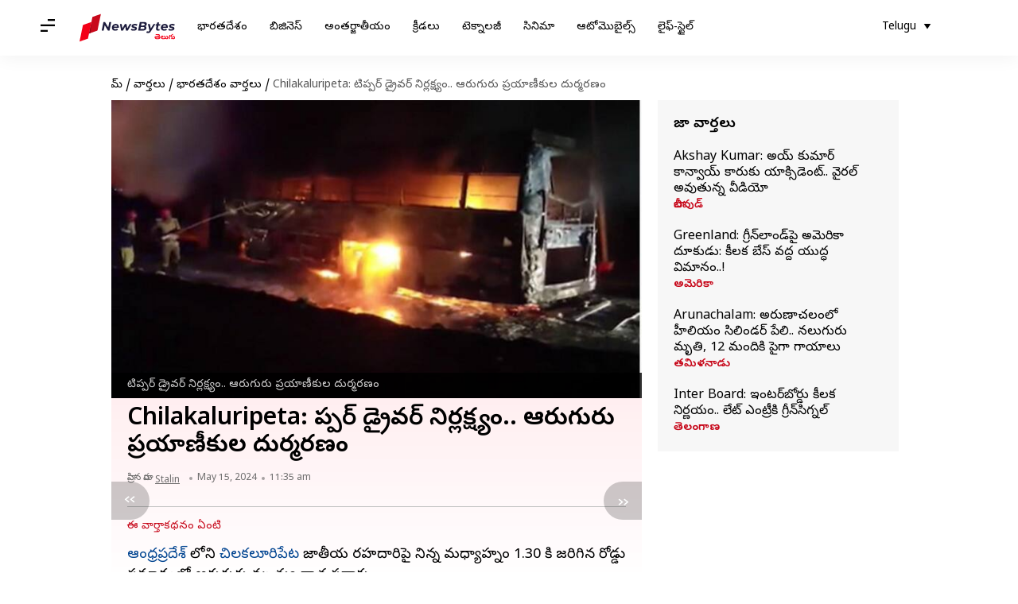

--- FILE ---
content_type: text/html; charset=UTF-8
request_url: https://telugu.newsbytesapp.com/news/india/road-accident-at-palandu-region-near-by-chilakaluripeta-6-people-are-died/story
body_size: 24864
content:
<!DOCTYPE html>
<html lang="te" class="styles-loading">
    <head>
        <meta http-equiv="Content-Type" content="text/html; charset=UTF-8" />
<title>Chilakaluripeta: టిప్పర్ డ్రైవర్ నిర్లక్ష్యం.. ఆరుగురు ప్రయాణీకుల దుర్మరణం</title>
<meta name="viewport" content="width=device-width, initial-scale=1">
<meta name="description" content="ఆంధ్రప్రదేశ్ లోని చిలకలూరిపేట జాతీయ రహదారిపై నిన్న మధ్యాహ్నం 1.30 కి జరిగిన రోడ్డు ప్రమాదంలో ఆరుగురు మృత్యు వాత పడ్డారు.">
        <link rel="preconnect" href="https://securepubads.g.doubleclick.net/">
        <link rel="preconnect" href="https://aax.amazon-adsystem.com/">

                <link rel="preconnect" href="https://fonts.googleapis.com">
<link rel="preconnect" href="https://fonts.gstatic.com" crossorigin>


<link rel="nb-event" data-event="alpine:init" data-handler="libloader" data-as="css" data-assets_0="https://fonts.googleapis.com/css2?family=Noto+Sans+Telugu:wght@400;600&amp;display=swap"/>
        
                        <script type="application/ld+json">{"@context":"https://schema.org","@type":"NewsArticle","mainEntityOfPage":{"@type":"WebPage","@id":"https://telugu.newsbytesapp.com/news/india/road-accident-at-palandu-region-near-by-chilakaluripeta-6-people-are-died/story"},"isPartOf":{"@type":"CreativeWork","name":"NewsBytes Telugu","url":"https://telugu.newsbytesapp.com"},"inLanguage":"te","headline":"Chilakaluripeta: \u0c1f\u0c3f\u0c2a\u0c4d\u0c2a\u0c30\u0c4d \u0c21\u0c4d\u0c30\u0c48\u0c35\u0c30\u0c4d \u0c28\u0c3f\u0c30\u0c4d\u0c32\u0c15\u0c4d\u0c37\u0c4d\u0c2f\u0c02.. \u0c06\u0c30\u0c41\u0c17\u0c41\u0c30\u0c41 \u0c2a\u0c4d\u0c30\u0c2f\u0c3e\u0c23\u0c40\u0c15\u0c41\u0c32 \u0c26\u0c41\u0c30\u0c4d\u0c2e\u0c30\u0c23\u0c02","description":"\u0c06\u0c02\u0c27\u0c4d\u0c30\u0c2a\u0c4d\u0c30\u0c26\u0c47\u0c36\u0c4d \u0c32\u0c4b\u0c28\u0c3f \u0c1a\u0c3f\u0c32\u0c15\u0c32\u0c42\u0c30\u0c3f\u0c2a\u0c47\u0c1f \u0c1c\u0c3e\u0c24\u0c40\u0c2f \u0c30\u0c39\u0c26\u0c3e\u0c30\u0c3f\u0c2a\u0c48 \u0c28\u0c3f\u0c28\u0c4d\u0c28 \u0c2e\u0c27\u0c4d\u0c2f\u0c3e\u0c39\u0c4d\u0c28\u0c02 1.30 \u0c15\u0c3f \u0c1c\u0c30\u0c3f\u0c17\u0c3f\u0c28 \u0c30\u0c4b\u0c21\u0c4d\u0c21\u0c41 \u0c2a\u0c4d\u0c30\u0c2e\u0c3e\u0c26\u0c02\u0c32\u0c4b \u0c06\u0c30\u0c41\u0c17\u0c41\u0c30\u0c41 \u0c2e\u0c43\u0c24\u0c4d\u0c2f\u0c41 \u0c35\u0c3e\u0c24 \u0c2a\u0c21\u0c4d\u0c21\u0c3e\u0c30\u0c41.","articleSection":"India News","url":"https://telugu.newsbytesapp.com/news/india/road-accident-at-palandu-region-near-by-chilakaluripeta-6-people-are-died/story","image":["https://i.cdn.newsbytesapp.com/te/images/l10820240515113521.jpeg"],"datePublished":"2024-05-15T11:35:39+05:30","articleBody":"\u0c06\u0c02\u0c27\u0c4d\u0c30\u0c2a\u0c4d\u0c30\u0c26\u0c47\u0c36\u0c4d \u0c32\u0c4b\u0c28\u0c3f \u0c1a\u0c3f\u0c32\u0c15\u0c32\u0c42\u0c30\u0c3f\u0c2a\u0c47\u0c1f \u0c1c\u0c3e\u0c24\u0c40\u0c2f \u0c30\u0c39\u0c26\u0c3e\u0c30\u0c3f\u0c2a\u0c48 \u0c28\u0c3f\u0c28\u0c4d\u0c28 \u0c2e\u0c27\u0c4d\u0c2f\u0c3e\u0c39\u0c4d\u0c28\u0c02 1.30 \u0c15\u0c3f \u0c1c\u0c30\u0c3f\u0c17\u0c3f\u0c28 \u0c30\u0c4b\u0c21\u0c4d\u0c21\u0c41 \u0c2a\u0c4d\u0c30\u0c2e\u0c3e\u0c26\u0c02\u0c32\u0c4b \u0c06\u0c30\u0c41\u0c17\u0c41\u0c30\u0c41 \u0c2e\u0c43\u0c24\u0c4d\u0c2f\u0c41 \u0c35\u0c3e\u0c24 \u0c2a\u0c21\u0c4d\u0c21\u0c3e\u0c30\u0c41.    \u0c05\u0c24\u0c3f \u0c35\u0c47\u0c17\u0c02\u0c17\u0c3e \u0c35\u0c38\u0c4d\u0c24\u0c41\u0c28\u0c4d\u0c28 \u0c1f\u0c3f\u0c2a\u0c4d\u0c2a\u0c30\u0c4d- \u0c13 \u0c2a\u0c4d\u0c30\u0c35\u0c47\u0c1f\u0c4d \u0c2c\u0c38\u0c4d\u0c38\u0c41\u0c28\u0c41 \u0c22\u0c40\u0c15\u0c4a\u0c28\u0c21\u0c02\u0c24\u0c4b \u0c08 \u0c18\u0c1f\u0c28 \u0c1c\u0c30\u0c3f\u0c17\u0c3f\u0c02\u0c26\u0c3f.    \u0c08 \u0c2a\u0c4d\u0c30\u0c2e\u0c3e\u0c26\u0c02\u0c32\u0c4b \u0c2e\u0c4a\u0c24\u0c4d\u0c24\u0c02 \u0c06\u0c30\u0c41\u0c17\u0c41\u0c30\u0c41 \u0c2a\u0c4d\u0c30\u0c2f\u0c3e\u0c23\u0c40\u0c15\u0c41\u0c32\u0c41 \u0c1a\u0c28\u0c3f \u0c2a\u0c4b\u0c2f\u0c3e\u0c30\u0c41.    \u0c35\u0c3e\u0c39\u0c28\u0c3e\u0c32\u0c41 \u0c22\u0c40\u0c15\u0c4a\u0c28\u0c17\u0c3e\u0c28\u0c47 \u0c12\u0c15\u0c4d\u0c15\u0c38\u0c3e\u0c30\u0c3f\u0c17\u0c3e \u0c2e\u0c02\u0c1f\u0c32\u0c41 \u0c30\u0c47\u0c17\u0c3e\u0c2f\u0c3f. \u0c26\u0c40\u0c02\u0c24\u0c4b \u0c05\u0c2a\u0c4d\u0c30\u0c2e\u0c24\u0c4d\u0c24\u0c2e\u0c48\u0c28 \u0c30\u0c46\u0c02\u0c21\u0c41 \u0c35\u0c3e\u0c39\u0c28\u0c3e\u0c32 \u0c21\u0c4d\u0c30\u0c48\u0c35\u0c30\u0c4d\u0c32\u0c41 \u0c2c\u0c2f\u0c1f\u0c3f\u0c15\u0c3f \u0c26\u0c42\u0c15\u0c3f \u0c2a\u0c4d\u0c30\u0c3e\u0c23\u0c3e\u0c32\u0c41 \u0c15\u0c3e\u0c2a\u0c3e\u0c21\u0c41\u0c15\u0c41\u0c28\u0c4d\u0c28\u0c3e\u0c30\u0c41.    \u0c1a\u0c3f\u0c32\u0c15\u0c32\u0c42\u0c30\u0c3f\u0c2a\u0c47\u0c1f \u0c38\u0c2e\u0c40\u0c2a\u0c02\u0c32\u0c4b\u0c28\u0c3f \u0c08\u0c35\u0c42\u0c30\u0c3f \u0c2a\u0c3e\u0c32\u0c46\u0c02 \u0c35\u0c26\u0c4d\u0c26 \u0c08 \u0c2a\u0c4d\u0c30\u0c2e\u0c3e\u0c26\u0c02 \u0c1c\u0c30\u0c3f\u0c17\u0c3f\u0c02\u0c26\u0c3f.    \u0c2a\u0c4d\u0c30\u0c2e\u0c3e\u0c26\u0c02 \u0c1c\u0c30\u0c3f\u0c17\u0c3f\u0c28 \u0c38\u0c2e\u0c2f\u0c02\u0c32\u0c4b \u0c2c\u0c38\u0c4d\u0c38\u0c41\u0c32\u0c4b 40 \u0c2e\u0c02\u0c26\u0c3f \u0c35\u0c41\u0c28\u0c4d\u0c28\u0c3e\u0c30\u0c41. \u0c35\u0c40\u0c30\u0c02\u0c24\u0c3e \u0c2e\u0c47 13 \u0c28 \u0c2e\u0c41\u0c17\u0c3f\u0c38\u0c3f\u0c28 \u0c2a\u0c4b\u0c32\u0c3f\u0c02\u0c17\u0c4d \u0c32\u0c4b \u0c2a\u0c3e\u0c32\u0c4d\u0c17\u0c4a\u0c28\u0c3f \u0c39\u0c48\u0c26\u0c30\u0c3e\u0c26\u0c3e\u0c26\u0c4d \u0c24\u0c3f\u0c30\u0c41\u0c17\u0c41 \u0c2a\u0c4d\u0c30\u0c2f\u0c3e\u0c23\u0c02\u0c32\u0c4b \u0c35\u0c41\u0c28\u0c4d\u0c28\u0c3e\u0c30\u0c41.    \u0c35\u0c40\u0c30\u0c3f\u0c32\u0c4b \u0c0e\u0c15\u0c4d\u0c15\u0c41\u0c35 \u0c2e\u0c02\u0c26\u0c3f \u0c2c\u0c3e\u0c2a\u0c1f\u0c4d\u0c32 \u0c1c\u0c3f\u0c32\u0c4d\u0c32\u0c3e \u0c1a\u0c3f\u0c28\u0c17\u0c02\u0c1c\u0c3e\u0c02, \u0c17\u0c4a\u0c28\u0c38\u0c2a\u0c42\u0c21\u0c3f, \u0c28\u0c40\u0c32\u0c3e\u0c2f \u0c2a\u0c3e\u0c32\u0c46\u0c02\u0c15\u0c41 \u0c1a\u0c46\u0c02\u0c26\u0c3f\u0c28 \u0c17\u0c4d\u0c30\u0c3e\u0c2e\u0c38\u0c4d\u0c27\u0c41\u0c32\u0c28\u0c3f \u0c2a\u0c30\u0c4d\u0c1a\u0c42\u0c30\u0c41 \u0c2a\u0c4b\u0c32\u0c40\u0c38\u0c41\u0c32\u0c41 \u0c24\u0c46\u0c32\u0c3f\u0c2a\u0c3e\u0c30\u0c41.    \u0c2e\u0c02\u0c1f\u0c32\u0c4d\u0c32\u0c4b \u0c1a\u0c3f\u0c15\u0c4d\u0c15\u0c41\u0c15\u0c41 \u0c2a\u0c4b\u0c2f\u0c3f\u0c28 \u0c35\u0c3e\u0c30\u0c3f\u0c28\u0c3f \u0c15\u0c3e\u0c2a\u0c3e\u0c21\u0c1f\u0c3e\u0c28\u0c3f\u0c15\u0c3f 108 \u0c35\u0c3e\u0c39\u0c28\u0c02 \u0c15\u0c4b\u0c38\u0c02 \u0c2b\u0c4b\u0c28\u0c4d \u0c1a\u0c47\u0c36\u0c3e\u0c30\u0c41.    \u0c24\u0c15\u0c4d\u0c37\u0c23\u0c2e\u0c47 \u0c38\u0c4d\u0c2a\u0c02\u0c26\u0c3f\u0c02\u0c1a\u0c3f\u0c28 \u0c2a\u0c4b\u0c32\u0c40\u0c38\u0c41\u0c32\u0c41 ,\u0c17\u0c3e\u0c2f\u0c2a\u0c21\u0c3f\u0c28 \u0c2a\u0c4d\u0c30\u0c2f\u0c3e\u0c23\u0c40\u0c15\u0c41\u0c32\u0c28\u0c41 108 \u0c35\u0c3e\u0c39\u0c28\u0c02\u0c32\u0c4b \u0c1a\u0c3f\u0c32\u0c15\u0c32\u0c42\u0c30\u0c3f \u0c2a\u0c47\u0c1f \u0c2a\u0c4d\u0c30\u0c2d\u0c41\u0c24\u0c4d\u0c35 \u0c06\u0c38\u0c41\u0c2a\u0c24\u0c4d\u0c30\u0c3f\u0c32\u0c4b \u0c1a\u0c47\u0c30\u0c4d\u0c2a\u0c3f\u0c02\u0c1a\u0c3e\u0c30\u0c41.    \u0c2e\u0c02\u0c1f\u0c32\u0c28\u0c41 \u0c06\u0c2a\u0c47\u0c02\u0c26\u0c41\u0c15\u0c41 \u0c1a\u0c3f\u0c32\u0c15\u0c32\u0c42\u0c30\u0c3f\u0c2a\u0c47\u0c1f \u0c28\u0c41\u0c02\u0c1a\u0c3f \u0c35\u0c1a\u0c4d\u0c1a\u0c3f\u0c28 \u0c05\u0c17\u0c4d\u0c28\u0c3f \u0c2e\u0c3e\u0c2a\u0c15 \u0c38\u0c3f\u0c2c\u0c4d\u0c2c\u0c02\u0c26\u0c3f \u0c24\u0c40\u0c35\u0c4d\u0c30\u0c02\u0c17\u0c3e \u0c36\u0c4d\u0c30\u0c2e\u0c3f\u0c02\u0c1a\u0c3e\u0c30\u0c41.","author":{"@type":"Person","name":"Stalin","url":"https://telugu.newsbytesapp.com/author/stalin/185","sameAs":[],"email":"naveen.stalin@elysiumlabs.in"},"publisher":{"@type":"NewsMediaOrganization","name":"NewsBytes Telugu","url":"https://telugu.newsbytesapp.com","logo":{"@type":"ImageObject","url":"https://cf-cdn.newsbytesapp.com/assets/images/google_news_logo_te.png","width":347,"height":60},"sameAs":["https://twitter.com/newsbytesapp","https://www.linkedin.com/company/newsbytes"]},"associatedMedia":{"@type":"ImageObject","url":"https://i.cdn.newsbytesapp.com/te/images/l10820240515113521.jpeg","caption":"\u0c1f\u0c3f\u0c2a\u0c4d\u0c2a\u0c30\u0c4d \u0c21\u0c4d\u0c30\u0c48\u0c35\u0c30\u0c4d \u0c28\u0c3f\u0c30\u0c4d\u0c32\u0c15\u0c4d\u0c37\u0c4d\u0c2f\u0c02.. \u0c06\u0c30\u0c41\u0c17\u0c41\u0c30\u0c41 \u0c2a\u0c4d\u0c30\u0c2f\u0c3e\u0c23\u0c40\u0c15\u0c41\u0c32 \u0c26\u0c41\u0c30\u0c4d\u0c2e\u0c30\u0c23\u0c02","width":1920,"height":1080}}</script>
                        
        <style type="text/css">
        :root{--primary-font: "Noto Sans Telugu", Helvetica, Arial, sans-serif;--secondary-font: "Noto Sans Telugu", Helvetica, Arial, sans-serif;--tertiary-font: "Noto Sans Telugu", Helvetica, Arial, sans-serif}

                            html.styles-loading>body>*{display:none;}html.styles-loading .page-loader{display:flex}html .page-loader{display:none}.page-loader{position:fixed;top:0;bottom:0;left:0;right:0;z-index:10;height:100vh;width:100vw;align-items:center;justify-content:center;overflow:hidden;background-color:#fff;display:flex}
.mld{padding: 0 1.25rem;font-size: 22px;font-weight: 700;color: #c7091b !important;}

                          
        
                </style>
        
                
        <script type="text/javascript">
          try {
            var ced=function(e){try{window.dispatchEvent(e)}catch(t){enf("s4a",t),console.error(t)}},ce=function(e,t){return new CustomEvent(e,{detail:t,bubbles:!0,cancelable:!0,composed:!1})};
            window.addEventListener("fcp", () => {
                window.dma = true;
            });
            
          } catch(e) {enf('headerscript',e)}
        </script>

                        <link as="style" rel="preload" integrity="sha384-u6eq6dTuGZLy16H1rRxWWj0PJGKQ/IgH4KRIov4je5+9oXMJKxajqQ/xI80C0Itg" href="https://cf-cdn.newsbytesapp.com/assets/dynamic/build/timeline-v3b.CWRewQW7.css" crossorigin="anonymous" onload="this.onload=null;this.rel='stylesheet';document.getElementsByTagName('html').item(0).classList.remove('styles-loading');" onerror="this.onerror=null;navigator.serviceWorker?.controller?.postMessage({type:'CACHE_PURGE',error: {url:this.href}});if(window.dma)ced(ce('ie-0'));else{window.addEventListener('fcp', () => {ced(ce('ie-0'))});}"/>

        <link rel="nb-event" data-as="css" data-event="ie-0" data-handler="renderloader" data-policy="once" data-assets_0="https://cf-cdn.newsbytesapp.com/assets/dynamic/build/timeline-v3b.CWRewQW7.css?cb=0" data-integrity_0="sha384-u6eq6dTuGZLy16H1rRxWWj0PJGKQ/IgH4KRIov4je5+9oXMJKxajqQ/xI80C0Itg" data-log_0="true"/>
                                        <meta property="og:site_name" content="NewsBytes">
<meta property="og:type" content="article">
<meta property="og:title" content="Chilakaluripeta: టిప్పర్ డ్రైవర్ నిర్లక్ష్యం.. ఆరుగురు ప్రయాణీకుల దుర్మరణం">
<meta property="og:description" content="ఆంధ్రప్రదేశ్ లోని చిలకలూరిపేట జాతీయ రహదారిపై నిన్న మధ్యాహ్నం 1.30 కి జరిగిన రోడ్డు ప్రమాదంలో ఆరుగురు మృత్యు వాత పడ్డారు.">
<meta property="og:url" content="https://telugu.newsbytesapp.com/news/india/road-accident-at-palandu-region-near-by-chilakaluripeta-6-people-are-died/story">
<meta property="og:image" content="https://i.cdn.newsbytesapp.com/te/images/l10820240515113521.jpeg">
<meta property="og:image:width" content="1920" />
<meta property="og:image:height" content="1080" />
<meta name="robots" content="max-image-preview:large">
<meta property="twitter:card" content="summary_large_image">
<meta property="twitter:site" content="@newsbytesapp">
<meta property="twitter:title" content="Chilakaluripeta: టిప్పర్ డ్రైవర్ నిర్లక్ష్యం.. ఆరుగురు ప్రయాణీకుల దుర్మరణం">
<meta property="twitter:description" content="ఆంధ్రప్రదేశ్ లోని చిలకలూరిపేట జాతీయ రహదారిపై నిన్న మధ్యాహ్నం 1.30 కి జరిగిన రోడ్డు ప్రమాదంలో ఆరుగురు మృత్యు వాత పడ్డారు.">
<meta property="twitter:url" content="https://telugu.newsbytesapp.com/news/india/road-accident-at-palandu-region-near-by-chilakaluripeta-6-people-are-died/story">
<meta property="twitter:image" content="https://i.cdn.newsbytesapp.com/te/images/l10820240515113521.jpeg">
<meta property="fb:pages" content="681371421973844" />
<meta name="pocket-site-verification" content="c9aeb5661f69e37caab618602e7539" />
<meta name="application-name" content="NewsBytes - Your Daily News Digest">

        <meta name="mobile-web-app-capable" content="yes" />
<meta name="theme-color" content="#ffffff"/>
<link rel="manifest" href="/manifest.json" />
<link rel="shortcut icon" href="/favicon.ico" type="image/x-icon" />
<link rel="icon" type="image/png" href="https://cf-cdn.newsbytesapp.com/assets/icons/2/favicon-16x16.png" sizes="16x16" />
<link rel="apple-touch-icon" sizes="57x57" href="https://cf-cdn.newsbytesapp.com/assets/icons/2/apple-touch-icon-57x57.png" />
<link rel="apple-touch-icon" sizes="60x60" href="https://cf-cdn.newsbytesapp.com/assets/icons/2/apple-touch-icon-60x60.png" />
<link rel="apple-touch-icon" sizes="72x72" href="https://cf-cdn.newsbytesapp.com/assets/icons/2/apple-touch-icon-72x72.png" />
<link rel="apple-touch-icon" sizes="76x76" href="https://cf-cdn.newsbytesapp.com/assets/icons/2/apple-touch-icon-76x76.png" />
<link rel="apple-touch-icon" sizes="114x114" href="https://cf-cdn.newsbytesapp.com/assets/icons/2/apple-touch-icon-114x114.png" />
<link rel="apple-touch-icon" sizes="120x120" href="https://cf-cdn.newsbytesapp.com/assets/icons/2/apple-touch-icon-120x120.png" />
<link rel="apple-touch-icon" sizes="144x144" href="https://cf-cdn.newsbytesapp.com/assets/icons/2/apple-touch-icon-144x144.png" />
<link rel="apple-touch-icon" sizes="152x152" href="https://cf-cdn.newsbytesapp.com/assets/icons/2/apple-touch-icon-152x152.png" />
<link rel="apple-touch-icon" sizes="180x180" href="https://cf-cdn.newsbytesapp.com/assets/icons/2/apple-touch-icon-180x180.png" />
<link rel="apple-touch-startup-image" media="(-webkit-device-pixel-ratio: 1)" href="https://cf-cdn.newsbytesapp.com/assets/icons/2/apple-touch-icon-512x512.png" />
<link rel="apple-touch-startup-image" media="(-webkit-device-pixel-ratio: 2)" href="https://cf-cdn.newsbytesapp.com/assets/icons/2/apple-touch-icon-1024x1024.png" />
<meta name="apple-mobile-web-app-capable" content="yes" />
<meta name="apple-mobile-web-app-status-bar-style" content="black-translucent" />
<link rel="icon" type="image/png" href="https://cf-cdn.newsbytesapp.com/assets/icons/2/favicon-32x32.png" sizes="32x32" />
<link rel="icon" type="image/png" href="https://cf-cdn.newsbytesapp.com/assets/icons/2/favicon-96x96.png" sizes="96x96" />
<link rel="icon" type="image/png" href="https://cf-cdn.newsbytesapp.com/assets/icons/2/android-chrome-192x192.png" sizes="192x192" />
<link rel="icon" type="image/png" sizes="240x240" href="https://cf-cdn.newsbytesapp.com/assets/icons/2/android-chrome-240x240.png" sizes="240x240" />
<meta name="msapplication-TileImage" content="https://cf-cdn.newsbytesapp.com/assets/icons/2/apple-touch-icon-144x144.png" />
<meta name="msapplication-TileColor" content="#ffffff" />
<meta name="msapplication-config" content="/browserconfig.xml" />
<meta name="msapplication-square70x70logo" content="https://cf-cdn.newsbytesapp.com/icons/smalltile.png" />
<meta name="msapplication-square150x150logo" content="https://cf-cdn.newsbytesapp.com/icons/mediumtile.png" />
<meta name="msapplication-square310x310logo" content="https://cf-cdn.newsbytesapp.com/icons/largetile.png" />
<meta name="msapplication-navbutton-color" content="#ffffff" />
        <link rel="preload" as="image" href="https://i.cdn.newsbytesapp.com/te/images/l10820240515113521.jpeg?tr=w-480" />
<meta name="robots" content="max-image-preview:large">
                        <link rel="canonical" href="https://telugu.newsbytesapp.com/news/india/road-accident-at-palandu-region-near-by-chilakaluripeta-6-people-are-died/story" />
                

        <script type="text/javascript">
                      window.dataLayer = window.dataLayer || [];window.dataLayer.push({ "gtm.start": new Date().getTime(), event: "gtm.js" });
                    window.nb_debug = false;
          window.nblocale = "te";
          window.partner = new URLSearchParams(window.location.search).get('utm_medium') || "nb";
          window.nla = (a, b) => {return (a === null || a === undefined) ? b : a;};
          window.log = (typeof Proxy != 'undefined') ? new Proxy([], {set: (e, i, n) => {e[i] = n;if(typeof n != 'number') dispatchEvent(new CustomEvent('custom_log', { detail: n, bubbles: true, cancelable: true, composed: false }));return true;}}) : [];
          !function(){var _pL=console.log;var _pE=console.error;var _pW=console.warn;log=log || [];console.log=function (...args) {let dt=`[${(new Date()).toISOString()}]`;log.push([dt, Date.now(), 'log', ...args]);window.nb_debug && _pL.apply(console, [dt, ...args]);};console.error=function (...args) {let dt=`[${(new Date()).toISOString()}]`;log.push([dt, Date.now(), 'err', ...args]);nb_debug && _pE.apply(console, [dt, ...args]);};console.warn=function (...args) {let dt=`[${(new Date()).toISOString()}]`;log.push([dt, Date.now(), 'warn', ...args]);nb_debug && _pW.apply(console, [dt, ...args]);};}();console.log("Started loading");
          window._nb_isBot = (() => {return ((navigator.webdriver === true) || /bot|crawler|spider|crawling|googleother/i.test(navigator.userAgent) || /HeadlessChrome/.test(navigator.userAgent) );})();
          function collect(i, j) {if (window._nb_isBot) {return;}let v = 219, m = new Date().getMonth();let s = new URLSearchParams(j).toString(), sw = window._nb_hasSW;s = s ? '&'+s : '';fetch('/js/collect.' + v + m + '.js?id=' + i + s + "&sw=" + sw + '&partner=' + (window.partner || 'nb') + '&cb=' + Date.now()).catch((err) => {console.log(err)});}
          function enf(nm, e) {collect('tc', {fl:nm,n:e.name,m:e.message})}
          window.__camreadycalled = 0;
        </script>
        <script type="text/javascript">
          !function(e,t,r){function gpterrev(r,o,n){!function setgu(){let r=t.getElementsByTagName("script");for(let t=0;t<r.length;t++){let o=r[t].getAttribute("src");if(o&&o.includes("gpt.js")){e.nbgsu=o;break}}}(),dispatchEvent(new CustomEvent("gpt_error",{detail:{message:o,code:r,url:e.nbgsu,level:n},bubbles:!0,cancelable:!0,composed:!1}))}e.setCookie=function(e,r,o){const n=new Date;n.setTime(n.getTime()+24*o*60*60*1e3);let p="expires="+n.toUTCString();t.cookie=e+"="+r+";"+p+";path=/"},e.getCookie=function(e){let r=e+"=",o=t.cookie.split(";");for(let t=0;t<o.length;t++){let e=o[t];for(;" "==e.charAt(0);)e=e.substring(1);if(0==e.indexOf(r))return e.substring(r.length,e.length)}return""},e.haveCookie=function(t){return""!==e.getCookie(t)},e.deleteCookie=function(e){t.cookie=e+"=;expires=Thu, 01 Jan 1970 00:00:01 GMT;path=/;"},e.addEventListener("custom_log",function(e){var t=e.detail[3];"string"==typeof t&&(t.includes("https://developers.google.com/publisher-tag")||t.includes("[GPT] 403 HTTP Response")||t.includes("expired version"))&&gpterrev("gpte-dep",t,e.detail[2])}),e.addEventListener("gpt_error",function(t){var o,n;t.detail.partner=e.partner,null==(n=null==(o=null==r?void 0:r.serviceWorker)?void 0:o.controller)||n.postMessage({type:"GPT_ERROR",error:t.detail})}),e.addEventListener("error",function(e){(e.message.includes("https://developers.google.com/publisher-tag")||e.message.includes("[GPT] 403 HTTP Response")||e.message.includes("expired version"))&&gpterrev("gpte-dep",e.message,"errw")})}(window,document,navigator);

        </script>
        <script type="text/javascript">
          !function(t,r){const e=["utm_source","utm_medium","partner"],a={};t.location.search.slice(1).split("&").forEach(t=>{const[r,n]=t.split("="),i=r?r.toLowerCase():"";e.includes(i)&&(a[i]=n||"")}),t.filteredQueryParams=e.filter(r=>("redirect"===t.partner&&(a.utm_medium="default"),a.hasOwnProperty(r))).map(t=>`${t}=${a[t]}`).join("&");let n=""===t.filteredQueryParams?"":"?"+t.filteredQueryParams;t.fullurl=String(t.location.href),["t","trans"].includes(a.utm_medium)&&r.documentElement.classList.add("v3a");var i=t.location.search.substring(1).split("&"),o={};history.replaceState(null,r.title,t.location.origin+t.location.pathname+n);for(var u=0;u<i.length;u++){var c=i[u];if(c){var f=c.split("=");if(f.length>=2){var l=f[0].toLowerCase(),m=f[1];o[l]=m}}}for(var d in delete o.partner,!o.page_from&&t.haveCookie&&t.haveCookie("page_from")&&(o.page_from=t.getCookie("page_from")),o)o.hasOwnProperty(d)&&(t[d]=o[d]);r.addEventListener("click",function(r){const e=r.target.closest(".clickable-target");if(!e)return;let a=e.getAttribute("data-url");a&&(0!==a.indexOf("http")&&(a=t.location.protocol+"//"+t.location.host+a),a=a+"?"+filteredQueryParams,setTimeout(function(){t.location.href=a},200))})}(window,document);

        </script>
        <script type="text/javascript">
          
                              ((t,e,n)=>{Promise.allSettled||(Promise.allSettled=function(t){return new Promise((e,n)=>{let r=[],i=0,o=t.length;t.forEach((t,n)=>{var s,a;s=t,a=n,Promise.resolve(s).then(t=>{r[a]={status:"fulfilled",value:t}},t=>{r[a]={status:"rejected",reason:t}}).finally(()=>{++i===o&&e(r)})})})});var r=!1;Object.defineProperty(t,"scriptloader",{value:function(t,e,n){this.init(t,e,n)},writable:!1,configurable:!1}),scriptloader.prototype={init:function(t){this.t=t.toLowerCase(),this.retries={},this.max_retries=100,this.tries={},this.times={}},push:function(n){let r=this.createElement(n);this.tries[n.s]=1+t.nla(this.tries[n.s],0),this.times[n.s]=t.nla(this.times[n.s],{s:[],e:[],r:[]}),this.times[n.s].s.push((new Date).getTime()),e.head.appendChild(r)},createElement:function(t){return"script"===this.t?this.createScript(t):"style"===this.t?this.createStyle(t):this.createScript(t)},createStyle:function(t){let n=e.createElement("link");n.as="style",n.rel="stylesheet",n.href=t.s,t.i&&(n.integrity=t.i,n.crossOrigin="anonymous"),void 0!==t.o&&this.onloadCb(t,n);var r=this;return n.onerror=()=>{r.errorCb(t,n)},n},createScript:function(t){t=o(t);let n=e.createElement("script");t.d?n.defer=!0:n.async=!0,n.src=t.s,t.i&&(n.integrity=t.i,n.crossOrigin="anonymous"),this.onloadCb(t,n);var r=this;return n.onerror=()=>{r.errorCb(t,n)},n},removeRetryMark:function(t,e){this.retries[t.s]&&(this.notify(t.s),delete this.retries[t.s]),this.times[t.s].r.push("s")},onloadCb:function(e,n){var r=this;n.addEventListener("load",function(){r.times[e.s].e.push((new Date).getTime()),e.r&&"function"==typeof e.rf?t.setTimeout(function(){e.rf()?(r.setRetryWithTimeout(e,n,1),r.times[e.s].r.push("e")):r.removeRetryMark(e,n)},e.rfd):r.removeRetryMark(e,n),e.d&&e.o&&e.o()}),e.d||e.o&&e.o()},errorCb:function(t,e){t.e&&t.e(),t.r&&this.setRetryWithTimeout(t,e,0),this.times[t.s].e.push((new Date).getTime()),this.times[t.s].r.push("e")},setRetryWithTimeout:function(e,n,r){if(this.retries[e.s]||(this.retries[e.s]=0),this.retries[e.s]++,!(this.retries[e.s]>=this.max_retries)){var i=this;t.setTimeout(()=>{e.d?i.push(e):i.push({s:e.s,d:!1,r:e.r,rf:e.rf,rfd:e.rfd})},Math.max(0,s(this.retries[e.s])-r*e.rfd))}},notify:function(e){var r,i;const o=e.split("/").pop().split("?")[0];null==(i=null==(r=null==n?void 0:n.serviceWorker)?void 0:r.controller)||i.postMessage({type:"SCRIPT_ERROR",error:{code:`nw-err-${o}`,message:`Successful retry tag on error: ${e}`,partner:t.partner,level:"err"}})},seq:function(e,n){if(1==e.length){const r="string"==typeof e[0],i=r?e[0]:e[0].s,o=!!r||e[0].d,s=!!r||t.nla(e[0].r,!0),a=r?void 0:t.nla(e[0].rf,void 0),c=r?0:t.nla(e[0].rfd,0),l=r?void 0:t.nla(e[0].i,void 0),d=r?void 0:t.nla(e[0].e,void 0);return void this.push({s:i,d:o,o:function(){n&&n()},r:s,rf:a,rfd:c,i:l,e:d})}if(e.length>1){var r=e.splice(-1),i=this;const o="string"==typeof r[0],s=o?r[0]:r[0].s,a=!!o||r[0].d,c=!!o||t.nla(r[0].r,!0),l=o?void 0:t.nla(r[0].rf,void 0),d=o?0:t.nla(r[0].rfd,0),u=o?void 0:t.nla(e[0].i,void 0),f=o?void 0:t.nla(r[0].e,void 0);this.seq(e,function(){i.push({s:s,d:a,o:function(){n&&n()},r:c,rf:l,rfd:d,i:u,e:f})})}},getP:function(){const t={};for(const e in this.times){const n=this.times[e],r=n.s.length,o=i(e).split("").join("-"),s={success:[],failure:[]};for(let t=0;t<n.e.length&&!(t>=n.s.length);t++){const e=n.s[t],r=n.e[t]-e;t<n.r.length&&("s"===n.r[t]?s.success.push(r):s.failure.push(r))}const a=t=>0===t.length?null:t.reduce((t,e)=>t+e,0)/t.length;t[o]={t:r,sc:s.success.length,sa:a(s.success),fc:s.failure.length,fa:a(s.failure)}}return t}},t._nb_stSl=new t.scriptloader("style"),t._nb_scSl=new t.scriptloader("script");const SLObject=e=>"style"==e.toLowerCase()?t._nb_stSl:t._nb_scSl,i=t=>t.split("?").shift().split("#").shift().split("/").pop(),o=e=>(e.rf||r||"pubads_impl.js"==i(e.s)&&(e.rf=function(){var e;return!(null==(e=null==t?void 0:t.googletag)?void 0:e.pubadsReady)},e.rfd=700,e.r=!0,r=!0),e),s=t=>700+200*(t-1),a=function(){var e=["ipad","iphone","mac"];if(n.platform)for(;e.length;)if(n.platform.toLowerCase().indexOf(e.pop())>=0)return!t.MSStream;return!1},c=(()=>{const libloader=(e,n)=>{var r=SLObject("css"==n.as?"style":"script");const i=[],o=t.nla(n.defer,"true"),s=t.nla(n.log,"false"),a=t.nla(n.oce,"");for(const c of Object.keys(n).sort())if(c.startsWith("assets_")){let e=c.replace("assets_",""),r=t.nla(n["defer_"+e],o),a=t.nla(n["log_"+e],s),l=t.nla(n["integrity_"+e],void 0);i.push({s:n[c],d:"true"==r,r:"true"==a,i:l})}r.seq(i,()=>{n.onComplete&&n.onComplete(),a&&t.dispatchEvent(new CustomEvent(a,{detail:a,bubbles:!0,cancelable:!0,composed:!1}))})};return{libloader:libloader,renderloader:(t,n)=>{const r="styles-loading",i=e.getElementsByTagName("html").item(0).classList,o=e.getElementsByTagName("body").item(0).classList;n.timer?n.onComplete=()=>{setTimeout(()=>{i.remove(r),o.remove(r)},n.timer)}:n.onComplete=()=>{i.remove(r),o.remove(r)},libloader(0,n)},classtoggle:(t,e)=>{"classtoggle"==t.target.getAttribute("data-handler")?t.target.classList.toggle(e.toggleclass):t.target.closest('[data-handler="classtoggle"]').classList.toggle(e.toggleclass)}}})();t.EventManager=(()=>{const n={},r={},i=[],l=t=>Array.from(t.attributes).reduce((t,e)=>(e.name.startsWith("data-")&&(t[e.name.replace("data-","")]=e.value),t),{}),d=(t,e)=>n=>{void 0===e&&(e=l(n.target));try{t(n,e)}catch(i){if(console.error(`[EM] Error in handler: ${i.message}`),e.errorhandler&&r[e.errorhandler])try{r[e.errorhandler](n,e)}catch(o){console.error("[EM] Error in error handler",o,i)}}},u=t=>{Promise.allSettled(t.filter(t=>t).map(t=>new Promise((e,n)=>{try{t[0](t[1],t[2]),e(t)}catch(i){if(t[2].errorhandler&&r[t[2].errorhandler]){try{r[t[2].errorhandler](t[1],t[2])}catch(o){console.error("[EM] Error in error handler 2",o,i)}n(i)}}})))},f=()=>{let t=[];e.querySelectorAll("[data-event]").forEach(e=>{t.push(h(e))}),u(t)},h=e=>{let n=[];if(e.nodeType===Node.ELEMENT_NODE&&e.hasAttribute("data-event")){var[r,a,c,l]=b(e);c&&("DOMContentLoaded"==a||"load"==a?n.push([c,e,l]):r.addEventListener(a,d(c,l)))}if("SCRIPT"===e.tagName){if(i.includes(e.src))return;i.push(e.src);var[u,f]=(t=>[SLObject(t.tagName),o({s:t.src,d:!1,r:!1,rfd:0})])(e);if(u.tries[e.src])return;e.addEventListener("error",()=>{(new Date).toISOString(),t.setTimeout(()=>{u.seq([f],()=>{})},s(1))}),e.addEventListener("load",()=>{(new Date).toISOString(),"function"==typeof f.rf&&t.setTimeout(function(){f.rf()&&t.setTimeout(()=>{u.seq([f],()=>{})},Math.max(0,s(1)-f.rfd))},f.rfd)})}return n.length>0?n[0]:null},v=t=>{t.nodeType===Node.ELEMENT_NODE&&t.hasAttribute("data-event")&&([elm,event,func,attributes]=b(t),func&&elm.removeEventListener(event,d(func,attributes)))},b=n=>{const i=n.getAttribute("data-event"),o=n.getAttribute("data-handler")||i;let s=r[o];const a="click"==i?n:"DOMContentLoaded"==i?e:t;if(void 0===s)return[a,void 0,void 0,void 0];(n.getAttribute("data-policy")||"").split("|").forEach(t=>{"once"===t&&(s=once(s)),t.startsWith("debounce:")&&(s=debounce(s,Number(t.split(":")[1])))});const c=l(n);return[a,i,s,c]},m=()=>{const t=new MutationObserver(t=>{t.forEach(t=>{let e=[];t.addedNodes.forEach(t=>{e.push(h(t))}),u(e),t.removedNodes.forEach(t=>{v(t)})})});t.observe(e.body,{childList:!0,subtree:!0}),t.observe(e.head,{childList:!0})},debounce=(t,e)=>{let n;return(isNaN(e)||e<=0)&&(e=100),(...r)=>{clearTimeout(n),n=setTimeout(()=>t(...r),e)}},once=t=>{let e=!1;return(...n)=>{e||t(...n),e=!0}};return{init:n=>{n=n||c,Object.assign(r,n),new PerformanceObserver(e=>{for(const n of e.getEntries())"largest-contentful-paint"===n.entryType?t.dispatchEvent(new CustomEvent("lcp",{detail:"lcp",bubbles:!0,cancelable:!0,composed:!1})):"paint"===n.entryType&&"first-contentful-paint"===n.name&&(t.dispatchEvent(new CustomEvent("fcp",{detail:"fcp",bubbles:!0,cancelable:!0,composed:!1})),a()&&t.dispatchEvent(new CustomEvent("lcp",{detail:"lcp",bubbles:!0,cancelable:!0,composed:!1})))}).observe({entryTypes:["largest-contentful-paint","paint"]}),e.body?(m(),f()):(()=>{const t=new MutationObserver(n=>{e.body&&(t.disconnect(),m(),f())});t.observe(e.documentElement,{childList:!0,subtree:!0})})()},addEvent:h,addHandlers:t=>{e.querySelectorAll("[data-event]").forEach(e=>{const n=e.getAttribute("data-handler");if(t[n]&&!r[n]){let i={};i[n]=t[n],Object.assign(r,i),h(e)}})},removeEvent:v,trigger:(t,e)=>{n[t]&&n[t].forEach(t=>t.handler(e))},observeMutations:m}})()})(window,document,navigator),window.dispatchEvent(new CustomEvent("dml",{detail:"dml",bubbles:!0,cancelable:!0,composed:!1}));

                              
          
                  </script>
                                                    </head>
    <body data-side-drawer="off" >
        
                    <link rel="nb-event" data-event="l-m" data-policy="once" data-defer="true" data-handler="libloader" data-assets_0="https://securepubads.g.doubleclick.net/tag/js/gpt.js?nbcb=20240620" data-log_0="true" data-oce="s-d"/>
            <link rel="nb-event" data-event="l-a" data-policy="once" data-defer="true" data-handler="libloader" data-assets_0="https://pagead2.googlesyndication.com/pagead/js/adsbygoogle.js?client=ca-pub-3786856359143209" data-log_0="true" data-oce="s-d"/>
            <link rel="nb-event" data-event="s-d" data-policy="once" data-defer="true" data-handler="libloader" data-assets_1="https://cf-cdn.newsbytesapp.com/assets/dynamic/build/assets/cam-DKW3edUm.js" data-log_1="true" data-oce="a-l"/>
                <script>try{EventManager.init()}catch(e){enf('dom-init',e)}</script>
        
                <header id="header-nav">
    <nav class="top-nav">
        <div class="box-shdw-header">
            <div class="wrapper hidden-in-touch">
                <div class="top-bar lg-screen" data-search="off">
                    <div class="first-tier">
                        <div class="nb-icon-menu side-drawer-toggle m-icon"></div>
                                                <a href="/" class="svg-inclusion clickable-logo" data-svg="logo_te" aria-label="NewsBytes Telugu"><span class="title visibility-hidden">NewsBytes Telugu</span></a>
                        
                        
                        <ul class="overflow-check visibility-hidden" data-cname="list-hdBttns"></ul>

                        <div id="header-drop-down"></div>
                        
                                                <div class="last-box lt-box ">
                                                        
                            <div class="drdown-parent">
                                <button class="drdown-selector drdown-selector-plain" id="fxd-p-682">
                                    <div class="label hidden"></div>
                                    <div class="flex">
                                        <span class="title">Telugu</span>
                                        <span class="nb-icon-drop-more d-icon"></span>
                                    </div>
                                </button>
                                <div class="hidden drdown-box d-box right" data-status="off" data-animation-entrance="ent-slide-down-mg" data-animation-exit="ext-slide-up-mg" data-type="stateless">
                                                                        <a href="https://www.newsbytesapp.com" target="_blank" rel="_noopener" hreflang="en"  title="English">English</a>
                                                                        <a href="https://hindi.newsbytesapp.com" target="_blank" rel="_noopener" hreflang="hi"  title="Hindi">Hindi</a>
                                                                        <a href="https://tamil.newsbytesapp.com" target="_blank" rel="_noopener" hreflang="ta"  title="Tamil">Tamil</a>
                                                                    </div>
                            </div>
                                                    </div>
                                            </div>
                    <div class="search-bar">
                        <input type="text" class="search-query" placeholder="Search" value="" id="searchLgView" />
                        <span class="nb-icon-cancel cancel-search cr-icon"></span>
                    </div>
                    <span class="aux-text hidden">మరింత</span>
                </div>
            </div>
                        <div class="hidden-lg">
                <div class="top-bar touch-screen" data-search="off">
                    <div class="slab-logo first-tier">
                        <div class="slab-logo-item">
                            <div class="nb-icon-menu m-icon side-drawer-toggle"></div>
                                                        <a href="/" data-svg="logo_te" aria-label="NewsBytes Telugu"><div class="dp-ib">
        
    
    
    
    
        <div id="_svg_logo_te" class="dp-ib">
        <svg xmlns="http://www.w3.org/2000/svg" viewBox="0 0 400 120" style="enable-background:new 0 0 400 120" xml:space="preserve" class="svg logo_telugu ht-px-36">
                        <g fill="none" fill-rule="evenodd">
              <path fill="#C8091B" d="m54.136 14.421-4.388 21.263-9.973 48.33 6.903-2.421 28.484-10L89.522 2z"/>
              <path fill="#F30017" d="M14.36 48.108 0 117.701l35.387-12.42 14.36-69.593z"/>
              <path fill="#970412" d="m49.798 35.667-3.12 45.926-6.903 2.422 9.973-48.33z"/>
              <path d="m92.876 71.621 7.183-35.916h6.876l15.444 26.014-2.72-.154 5.131-25.86H133l-7.184 35.916h-6.824l-15.495-26.013 2.77.154-5.182 25.86zm56.688.411c-2.874 0-5.362-.513-7.466-1.54-2.103-1.026-3.737-2.462-4.9-4.31-1.163-1.847-1.744-4.019-1.744-6.516 0-3.078.692-5.823 2.078-8.235 1.385-2.411 3.3-4.318 5.746-5.72 2.446-1.403 5.26-2.104 8.44-2.104 2.703 0 5.029.504 6.979 1.513 1.95 1.01 3.463 2.412 4.54 4.207 1.078 1.796 1.617 3.943 1.617 6.44 0 .718-.043 1.436-.129 2.155a23.39 23.39 0 0 1-.333 2.052H141.56l.82-4.669h18.266l-3.283 1.437c.273-1.54.188-2.83-.257-3.874a4.93 4.93 0 0 0-2.155-2.412c-.992-.564-2.189-.846-3.591-.846-1.745 0-3.224.419-4.439 1.257-1.214.838-2.129 1.992-2.745 3.463-.615 1.471-.923 3.13-.923 4.977 0 2.12.59 3.703 1.77 4.746 1.18 1.043 2.967 1.565 5.362 1.565 1.402 0 2.753-.222 4.053-.667 1.3-.445 2.412-1.077 3.335-1.898l3.335 5.284a16.149 16.149 0 0 1-5.413 2.797 21.282 21.282 0 0 1-6.131.898Zm24.671-.411-4.875-27.604h7.286l3.9 23.756H176.8l13.238-23.756h6.875l4.002 23.756h-3.745l13.135-23.756h7.542l-15.238 27.604h-7.902l-3.746-20.37h2.36l-11.287 20.37zm52.429.411c-2.429 0-4.712-.274-6.85-.821-2.138-.548-3.788-1.232-4.951-2.053l3.078-5.798c1.198.787 2.66 1.42 4.387 1.899 1.728.479 3.464.718 5.208.718 1.881 0 3.25-.24 4.105-.718.855-.479 1.283-1.129 1.283-1.95 0-.65-.36-1.137-1.078-1.462-.718-.325-1.625-.59-2.72-.795a118.351 118.351 0 0 1-3.514-.719 18.257 18.257 0 0 1-3.54-1.154 6.763 6.763 0 0 1-2.72-2.155c-.7-.94-1.052-2.18-1.052-3.72 0-2.087.59-3.848 1.77-5.285 1.18-1.437 2.823-2.531 4.926-3.284 2.104-.752 4.49-1.128 7.158-1.128 1.915 0 3.78.205 5.593.615 1.812.41 3.352.975 4.617 1.693l-2.873 5.85c-1.3-.821-2.66-1.377-4.079-1.668a20.4 20.4 0 0 0-4.08-.436c-1.88 0-3.24.265-4.078.795-.838.53-1.257 1.172-1.257 1.924 0 .65.35 1.155 1.052 1.514.7.36 1.599.65 2.693.872l3.54.719a16.48 16.48 0 0 1 3.541 1.128 6.998 6.998 0 0 1 2.694 2.104c.7.906 1.052 2.13 1.052 3.669 0 2.086-.608 3.856-1.822 5.31-1.214 1.454-2.865 2.54-4.951 3.258-2.087.719-4.464 1.078-7.132 1.078Zm18.77-.411 7.184-35.916h17.342c3.9 0 6.884.701 8.953 2.104 2.07 1.402 3.105 3.437 3.105 6.105 0 2.258-.59 4.156-1.77 5.696-1.18 1.539-2.746 2.702-4.695 3.489-1.95.786-4.07 1.18-6.363 1.18l1.334-2.053c3.01 0 5.413.693 7.21 2.078 1.795 1.386 2.693 3.378 2.693 5.978 0 2.531-.693 4.643-2.078 6.337-1.385 1.693-3.292 2.95-5.721 3.77-2.429.822-5.216 1.232-8.363 1.232h-18.83Zm9.544-6.26h9.8c2.292 0 4.096-.436 5.413-1.308 1.317-.872 1.975-2.163 1.975-3.874 0-1.334-.487-2.283-1.462-2.847-.975-.565-2.283-.847-3.925-.847h-10.98l1.231-6.054h9.338c1.437 0 2.677-.188 3.72-.565 1.043-.376 1.839-.949 2.386-1.719.547-.77.821-1.701.821-2.796 0-1.197-.462-2.06-1.385-2.591-.924-.53-2.224-.795-3.9-.795h-8.414l-4.618 23.397Zm32.162 16.624a13.61 13.61 0 0 1-4.182-.666c-1.385-.445-2.488-1.027-3.31-1.745l3.695-5.747a7.11 7.11 0 0 0 1.975 1.232c.736.308 1.548.462 2.438.462 1.026 0 1.924-.257 2.693-.77.77-.513 1.531-1.385 2.284-2.617l2.206-3.489.718-.82 14.572-23.808h7.901l-18.368 29.451c-1.368 2.155-2.677 3.857-3.925 5.106-1.249 1.248-2.566 2.129-3.951 2.642-1.385.513-2.967.77-4.746.77Zm6.106-9.286-6.62-28.682h8.005l5.028 23.089-6.413 5.593Zm35.753-.667c-1.984 0-3.677-.402-5.08-1.206-1.402-.804-2.402-1.967-3-3.49-.6-1.521-.693-3.326-.283-5.412l4.772-24.013h8.004l-4.772 23.962c-.205 1.163-.085 2.086.36 2.77.444.684 1.265 1.026 2.462 1.026a5.73 5.73 0 0 0 1.668-.256 6.206 6.206 0 0 0 1.565-.718l1.18 5.695a9.823 9.823 0 0 1-3.284 1.283 18.302 18.302 0 0 1-3.592.359ZM318.584 50.79l1.231-6.157h19.138l-1.231 6.157h-19.138Zm36.369 21.242c-2.873 0-5.362-.513-7.465-1.54-2.104-1.026-3.737-2.462-4.9-4.31-1.163-1.847-1.745-4.019-1.745-6.516 0-3.078.693-5.823 2.078-8.235 1.385-2.411 3.301-4.318 5.747-5.72 2.445-1.403 5.259-2.104 8.44-2.104 2.702 0 5.028.504 6.978 1.513 1.95 1.01 3.463 2.412 4.54 4.207 1.078 1.796 1.617 3.943 1.617 6.44 0 .718-.043 1.436-.128 2.155a23.39 23.39 0 0 1-.334 2.052h-22.832l.82-4.669h18.267l-3.284 1.437c.274-1.54.188-2.83-.257-3.874a4.93 4.93 0 0 0-2.155-2.412c-.991-.564-2.189-.846-3.591-.846-1.745 0-3.224.419-4.438 1.257-1.215.838-2.13 1.992-2.745 3.463-.616 1.471-.924 3.13-.924 4.977 0 2.12.59 3.703 1.77 4.746 1.18 1.043 2.968 1.565 5.362 1.565 1.402 0 2.754-.222 4.053-.667 1.3-.445 2.412-1.077 3.335-1.898l3.336 5.284a16.149 16.149 0 0 1-5.414 2.797 21.282 21.282 0 0 1-6.13.898Zm28.673 0c-2.428 0-4.712-.274-6.85-.821-2.137-.548-3.788-1.232-4.95-2.053l3.078-5.798c1.197.787 2.66 1.42 4.387 1.899 1.727.479 3.463.718 5.207.718 1.882 0 3.25-.24 4.105-.718.855-.479 1.283-1.129 1.283-1.95 0-.65-.36-1.137-1.078-1.462-.718-.325-1.624-.59-2.719-.795a118.351 118.351 0 0 1-3.515-.719 18.257 18.257 0 0 1-3.54-1.154 6.763 6.763 0 0 1-2.72-2.155c-.7-.94-1.051-2.18-1.051-3.72 0-2.087.59-3.848 1.77-5.285 1.18-1.437 2.822-2.531 4.926-3.284 2.103-.752 4.49-1.128 7.157-1.128 1.916 0 3.78.205 5.593.615 1.813.41 3.352.975 4.618 1.693l-2.874 5.85c-1.3-.821-2.66-1.377-4.079-1.668a20.39 20.39 0 0 0-4.079-.436c-1.881 0-3.24.265-4.079.795-.838.53-1.257 1.172-1.257 1.924 0 .65.35 1.155 1.052 1.514.701.36 1.6.65 2.694.872l3.54.719a16.48 16.48 0 0 1 3.54 1.128c1.095.496 1.993 1.198 2.694 2.104.701.906 1.052 2.13 1.052 3.669 0 2.086-.607 3.856-1.822 5.31-1.214 1.454-2.864 2.54-4.95 3.258-2.087.719-4.465 1.078-7.133 1.078Z" fill="#1C1B3C" fill-rule="nonzero"/>
              <g fill="#F30017" fill-rule="nonzero">
                <path d="M336.505 91.317a4.46 4.46 0 0 1-.411 1.909c-.275.587-.656 1.047-1.146 1.38-.528.372-1.209.68-2.041.925a8.958 8.958 0 0 1-2.54.368h-4.787v-3.202h4.816c.568 0 .994-.034 1.278-.102.283-.069.504-.172.66-.309.118-.117.206-.25.265-.396.058-.147.088-.309.088-.485 0-.235-.03-.436-.088-.602a.984.984 0 0 0-.294-.426c-.157-.137-.377-.235-.66-.293-.285-.06-.75-.089-1.396-.089h-11.307v-3.318h10.925c1.39 0 2.472.103 3.246.308a5.207 5.207 0 0 1 2.011 1.013c.412.353.744.803.999 1.351.254.549.382 1.204.382 1.968Zm-10.31 16.417c-2.702 0-4.904-.313-6.608-.94-1.703-.626-2.956-1.507-3.759-2.643-.802-1.135-1.203-2.447-1.203-3.935 0-1.136.264-2.134.793-2.996a5.535 5.535 0 0 1 2.188-2.026c.93-.49 1.992-.735 3.186-.735 1.077 0 1.978.191 2.702.573.725.382 1.273.896 1.645 1.542.372.646.558 1.37.558 2.173 0 1.37-.44 2.404-1.322 3.099-.88.695-2.085 1.042-3.612 1.042a5.736 5.736 0 0 1-1.982-.337 7.526 7.526 0 0 1-1.66-.837c-.49-.333-.9-.647-1.233-.94l.998-2.38c.372.432.823.838 1.351 1.22.529.381 1.156.572 1.88.572.587 0 1.072-.117 1.454-.352.381-.235.572-.607.572-1.116 0-.392-.127-.715-.381-.97-.255-.254-.637-.381-1.146-.381-.41 0-.803.113-1.175.338-.372.225-.675.558-.91.998-.235.44-.352.984-.352 1.63v.176c0 .588.151 1.116.455 1.586.303.47.778.867 1.424 1.19.646.323 1.478.568 2.497.734 1.018.166 2.241.25 3.67.25 1.508 0 2.82-.069 3.936-.206 1.116-.137 2.036-.357 2.76-.66.725-.304 1.268-.715 1.63-1.234.363-.52.544-1.16.544-1.924v-.088c0-.783-.235-1.449-.705-1.997s-1.135-.822-1.997-.822c-.43 0-.827.112-1.19.337-.362.225-.543.583-.543 1.072 0 .529.167.896.5 1.102.332.205.744.308 1.233.308.49 0 .9-.098 1.234-.294a2.57 2.57 0 0 0 .851-.837c.235-.362.421-.788.558-1.277l1.616 2.144a15.456 15.456 0 0 1-1.249 1.57 4.39 4.39 0 0 1-1.512 1.073c-.588.254-1.351.382-2.29.382a6.326 6.326 0 0 1-2.145-.367 3.504 3.504 0 0 1-1.66-1.205c-.42-.558-.63-1.306-.63-2.246 0-1.136.42-2.041 1.262-2.717.842-.675 2.017-1.013 3.525-1.013a15.16 15.16 0 0 1 1.82.103c.255.029.5.073.735.132l-3.407.059a6.5 6.5 0 0 0-.808-.191 12.707 12.707 0 0 0-.851-.118 8.712 8.712 0 0 0-.896-.044l1.263-2.29a13.31 13.31 0 0 1 3.45.601c1.068.343 2.002.823 2.805 1.44a6.787 6.787 0 0 1 1.894 2.232c.46.87.69 1.864.69 2.98 0 1.254-.234 2.345-.704 3.275-.47.93-1.204 1.703-2.203 2.32-.998.617-2.286 1.082-3.862 1.395-1.576.313-3.47.47-5.683.47Zm24.7 0c-2.232 0-4.121-.367-5.668-1.101-1.547-.734-2.716-1.733-3.51-2.996-.792-1.263-1.189-2.687-1.189-4.273 0-1.37.27-2.555.808-3.554a5.614 5.614 0 0 1 2.276-2.305c.979-.538 2.105-.808 3.377-.808 1.175 0 2.125.21 2.85.632.724.42 1.252.96 1.585 1.615.333.656.5 1.336.5 2.041 0 .9-.197 1.674-.588 2.32-.392.646-.96 1.136-1.704 1.469-.744.333-1.654.499-2.73.499-.784 0-1.479-.108-2.086-.323a6.377 6.377 0 0 1-1.571-.793c-.44-.313-.808-.597-1.102-.852l.676-2.76c.235.293.514.587.837.88.323.294.69.534 1.101.72.411.186.852.28 1.322.28.607 0 1.096-.113 1.468-.339.372-.225.558-.602.558-1.13a1.42 1.42 0 0 0-.352-.925c-.235-.284-.578-.426-1.028-.426-.685 0-1.253.289-1.703.866-.45.578-.676 1.268-.676 2.07v1.146c0 .47.103.964.308 1.483.206.519.559 1.009 1.058 1.469.499.46 1.184.832 2.056 1.116.87.284 1.962.425 3.274.425 1.84 0 3.324-.318 4.45-.954 1.125-.636 1.688-1.64 1.688-3.01 0-.92-.279-1.689-.837-2.306-.558-.616-1.424-1.248-2.599-1.894l2.29-3.319c1.548.764 2.806 1.767 3.775 3.01.969 1.244 1.453 2.766 1.453 4.567 0 1.39-.367 2.649-1.1 3.774-.735 1.126-1.866 2.022-3.393 2.688-1.527.665-3.485.998-5.874.998Z"/>
                <path d="M365.257 107.734c-1.488 0-2.741-.343-3.76-1.028-1.018-.685-1.987-1.547-2.907-2.584l2.261-2.526c.411.47.837.9 1.278 1.292.44.392.92.705 1.439.94a4.045 4.045 0 0 0 1.689.352c.685 0 1.214-.195 1.586-.587.372-.391.558-.979.558-1.762 0-.92-.206-1.733-.617-2.438a7.202 7.202 0 0 0-1.615-1.894 19.478 19.478 0 0 0-2.115-1.542l2.32-3.26a14.979 14.979 0 0 1 3.113 2.232c.92.862 1.65 1.836 2.188 2.923.539 1.086.808 2.305.808 3.656 0 1.88-.529 3.387-1.586 4.523-1.057 1.135-2.604 1.703-4.64 1.703Zm16.388-15.037c1.624 0 3.034.29 4.228.867 1.195.577 2.115 1.41 2.761 2.496.646 1.087.97 2.403.97 3.95 0 1.194-.108 2.252-.324 3.172-.215.92-.49 1.738-.822 2.452a33.875 33.875 0 0 1-.999 1.983l-3.934-1.528c.333-.45.651-.954.954-1.512.304-.558.554-1.18.75-1.865a8.13 8.13 0 0 0 .293-2.232 6.19 6.19 0 0 0-.382-2.173 3.524 3.524 0 0 0-1.248-1.66c-.577-.42-1.366-.631-2.364-.631-.783 0-1.469.186-2.056.558a3.635 3.635 0 0 0-1.35 1.542c-.314.656-.47 1.414-.47 2.276 0 1.136.19 2.178.572 3.128.382.95.857 1.796 1.424 2.54l-3.964 1.557a17.997 17.997 0 0 1-1.528-3.407 12.27 12.27 0 0 1-.616-3.906c0-1.39.308-2.658.925-3.803.616-1.146 1.527-2.066 2.731-2.761 1.204-.695 2.687-1.043 4.45-1.043Zm-.53 3.055c-.92 0-1.732-.152-2.437-.456-.705-.303-1.302-.802-1.791-1.497-.49-.695-.872-1.64-1.146-2.834l3.994-1.028c.216.998.45 1.708.705 2.129.255.42.607.631 1.058.631.293 0 .587-.107.88-.323.294-.215.686-.626 1.175-1.233l1.234-1.557c.685-.861 1.331-1.542 1.938-2.04a6.102 6.102 0 0 1 1.983-1.103c.714-.235 1.57-.362 2.57-.382l.234 3.407c-.665.039-1.238.152-1.718.338-.48.186-.915.445-1.307.778-.391.333-.802.773-1.233 1.321l-.97 1.204a7.96 7.96 0 0 1-1.321 1.307 6.555 6.555 0 0 1-1.718.97c-.636.244-1.346.367-2.13.367Z"/>
                <path d="M393.774 107.734c-1.488 0-2.741-.343-3.76-1.028-1.018-.685-1.987-1.547-2.907-2.584l2.261-2.526c.412.47.837.9 1.278 1.292.44.392.92.705 1.439.94a4.045 4.045 0 0 0 1.689.352c.685 0 1.214-.195 1.586-.587.372-.391.558-.979.558-1.762 0-.92-.206-1.733-.617-2.438a7.202 7.202 0 0 0-1.615-1.894 19.478 19.478 0 0 0-2.115-1.542l2.32-3.26a14.979 14.979 0 0 1 3.114 2.233c.92.862 1.65 1.836 2.188 2.923.539 1.086.808 2.305.808 3.656 0 1.88-.529 3.387-1.586 4.523-1.057 1.135-2.604 1.703-4.64 1.703Z"/>
              </g>
            </g>
          </svg>
    </div>
    
    
        
        
        
    
    
    
    
    
    
    
    
    
</div>
</a>
                                                                                    <div class="lt-box ">
                                                                
                                <div class="drdown-parent">
                                    <button class="drdown-selector drdown-selector-plain" id="fxd-p-682">
                                        <div class="label hidden"></div>
                                        <div class="flex">
                                            <span class="title">Telugu</span>
                                            <span class="nb-icon-drop-more d-icon"></span>
                                        </div>
                                    </button>
                                    <div class="hidden drdown-box d-box right" data-status="off" data-animation-entrance="ent-slide-down-mg" data-animation-exit="ext-slide-up-mg" data-type="stateless">
                                                                                <a href="https://www.newsbytesapp.com" target="_blank" rel="_noopener" hreflang="en"  title="English">English</a>
                                                                                <a href="https://hindi.newsbytesapp.com" target="_blank" rel="_noopener" hreflang="hi"  title="Hindi">Hindi</a>
                                                                                <a href="https://tamil.newsbytesapp.com" target="_blank" rel="_noopener" hreflang="ta"  title="Tamil">Tamil</a>
                                                                            </div>
                                </div>
                                                            </div>
                                                    </div>
                    </div>
                    <div class="search-bar">
                        <input type="text" class="search-query s-query" placeholder="Search" value="" id="searchTouchView" />
                        <span class="nb-icon-cancel cr-icon cancel-search"></span>
                    </div>
                </div>
            </div>
        </div>
                    </nav>
    <nav class="side-nav hidden">
        <div class="sd-upper">
            <div class="logo-container">
                                <a href="/" class="svg-inclusion clickable-logo" data-svg="logo_te" aria-label="NewsBytes Telugu"><span class="hidden">NewsBytes Telugu</span>
                </a>
                                <span class="nb-icon-cancel side-drawer-toggle c-icon"></span>
            </div>
                    </div>
                <div class="accordion accordion-side-drawer c-accordion">
                            <div class="accordion-slab">
                                        <a class="slab title" href="https://telugu.newsbytesapp.com/news/india">భారతదేశం</a>
                                    </div>
                            <div class="accordion-slab">
                                        <a class="slab title" href="https://telugu.newsbytesapp.com/news/business">బిజినెస్</a>
                                    </div>
                            <div class="accordion-slab">
                                        <a class="slab title" href="https://telugu.newsbytesapp.com/news/world">అంతర్జాతీయం</a>
                                    </div>
                            <div class="accordion-slab">
                                        <a class="slab title" href="https://telugu.newsbytesapp.com/news/sports">క్రీడలు</a>
                                    </div>
                            <div class="accordion-slab">
                                        <a class="slab title" href="https://telugu.newsbytesapp.com/news/science">టెక్నాలజీ</a>
                                    </div>
                            <div class="accordion-slab">
                                        <a class="slab title" href="https://telugu.newsbytesapp.com/news/entertainment">సినిమా</a>
                                    </div>
                            <div class="accordion-slab">
                                        <a class="slab title" href="https://telugu.newsbytesapp.com/news/auto">ఆటోమొబైల్స్</a>
                                    </div>
                            <div class="accordion-slab">
                                        <a class="slab title" href="https://telugu.newsbytesapp.com/news/lifestyle">లైఫ్-స్టైల్</a>
                                    </div>
                    </div>
                                        <hr class="br-t-1p-white-smoke"/>
        <div class="social-profiles">
            <div class="title">మమ్మల్ని అనుసరించండి</div>
                        <ul class="list-sprofiles" data-cname="">
                    <li>
                <a class="nb-icon-twitter" href="https://twitter.com/newsbytesapp" target="_blank" rel="nofollow noreferrer" aria-label="Link to twitter profile"><span class="hidden">Twitter</span></a>
            </li>
                    <li>
                <a class="nb-icon-linkedin" href="https://www.linkedin.com/company/newsbytes" target="_blank" rel="nofollow noreferrer" aria-label="Link to linkedin profile"><span class="hidden">Linkedin</span></a>
            </li>
            </ul>
        </div>
            </nav>
</header>
<section class="solid-tint-black-black80 complete-tint"></section>        
                <section class="page-loader">
    
    <div class="mld">LOADING...</div>
</section>
        
        <link rel="nb-event" data-event="jsSL" data-handler="libloader" data-policy="once" data-assets_0="https://cdnjs.cloudflare.com/ajax/libs/alpinejs/3.13.9/cdn.min.js" />

        
        <div class="nbadvt-sticky">
<div class="advt-embed">
        <div class="nbadvt" >
                <div id="a621_2">
                                                        </div>
            </div>
    </div>
</div>
<section class="main-wrapper v3a">
        <div class="breadcrumbs ">
                            <a href="https://telugu.newsbytesapp.com" class="cl-ink-dk">హోమ్</a>
                            <span class="cl-ink-dk">/</span>
                        <a href="https://telugu.newsbytesapp.com/news" class="cl-ink-dk">వార్తలు</a>
                            <span class="cl-ink-dk">/</span>
                        <a href="https://telugu.newsbytesapp.com/news/india" class="cl-ink-dk">భారతదేశం వార్తలు</a>
                            <span class="cl-ink-dk">/</span>
                        <span>Chilakaluripeta: టిప్పర్ డ్రైవర్ నిర్లక్ష్యం.. ఆరుగురు ప్రయాణీకుల దుర్మరణం</span>
            </div>
    
    <section class="content-wrapper">
        <aside>
                                                                    <div class="advt-embed">
        <div>
        <p>Advertisement</p>
    </div>
        <div class="nbadvt" >
                <div id="5bdb_1">
                                                        </div>
            </div>
    </div>
                
                                <div class="simple-list">
    <h2 class="p-title">తాజా వార్తలు</h2>
            <div class="item">
        
        <div class="content">
            <a class="title" href="https://telugu.newsbytesapp.com/news/entertainment/akshay-kumar-s-convoy-car-meets-with-an-accident-video-goes-viral/story">Akshay Kumar: అక్షయ్ కుమార్ కాన్వాయ్ కారుకు యాక్సిడెంట్.. వైరల్ అవుతున్న వీడియో</a>
            <a href="https://telugu.newsbytesapp.com/news/entertainment/bollywood" class="category cl-razzmatazz-dk">బాలీవుడ్</a>
        </div>

            </div>
            <div class="item">
        
        <div class="content">
            <a class="title" href="https://telugu.newsbytesapp.com/news/world/us-deploys-military-aircraft-at-greenland-base-amid-trump-s-acquisition-push/story">Greenland: గ్రీన్‌లాండ్‌పై అమెరికా దూకుడు: కీలక బేస్‌ వద్ద యుద్ధ విమానం..! </a>
            <a href="https://telugu.newsbytesapp.com/news/world/america" class="category cl-indigo-dk">అమెరికా</a>
        </div>

            </div>
            <div class="item">
        
        <div class="content">
            <a class="title" href="https://telugu.newsbytesapp.com/news/india/woman-killed-12-injured-as-helium-gas-cylinder-explodes-in-kallakurichi/story">Arunachalam: అరుణాచలంలో హీలియం సిలిండర్ పేలి.. నలుగురు మృతి, 12 మందికి పైగా గాయాలు</a>
            <a href="https://telugu.newsbytesapp.com/news/india/tamil-nadu" class="category cl-persimmon-dk">తమిళనాడు</a>
        </div>

            </div>
            <div class="item">
        
        <div class="content">
            <a class="title" href="https://telugu.newsbytesapp.com/news/india/key-decision-of-inter-board-green-signal-for-late-entry/story">Inter Board: ఇంటర్‌బోర్డు కీలక నిర్ణయం.. లేట్‌ ఎంట్రీకి గ్రీన్‌సిగ్నల్</a>
            <a href="https://telugu.newsbytesapp.com/news/india/telangana" class="category cl-persimmon-dk">తెలంగాణ</a>
        </div>

            </div>
    </div>
                
                
                    </aside>

        <main class="partner-page">
            <article class="events-list-holder" data-tag="India" data-api-nav-events=/timeline/fetch/navigation/events/news/india/latest id="article-tl77839">
                                                        
                    

                                                            <div id="nav-button-77839" data-api="/timeline/fetch/navigation/events/news/india/77839" data-is-partner="" data-show-latest="" data-template="/nb/template-navigation/201." class="nav-button"  data-tag="india" data-hour="11"></div>
                                                                                    <div class="p-story-heading">
        <div class="card-img" x-data="{ showVideo: false }">
                <figure>
            <div class="picture-container">
                                <picture>
                    <source
                        media="(max-width: 599px) and (min-device-pixel-ratio: 3),(max-width: 599px) and (-webkit-min-device-pixel-ratio: 3),(max-width: 599px) and (min-resolution: 3dppx),(max-width: 599px) and (min-resolution: 288dpi),(min-width: 768px) and (min-device-pixel-ratio: 2),(min-width: 768px) and (-webkit-min-device-pixel-ratio: 2),(min-width: 768px) and (min-resolution: 3dppx),(min-width: 768px) and (min-resolution: 288dpi)"
                        srcset="https://i.cdn.newsbytesapp.com/te/images/l10820240515113521.jpeg"/>
                    <source
                        media="(min-width: 1080px) and (min-device-pixel-ratio: 1),(min-width: 1080px) and (-webkit-min-device-pixel-ratio: 1),(min-width: 1080px) and (min-resolution: 2dppx),(min-width: 1080px) and (min-resolution: 192dpi)"
                        srcset="https://i.cdn.newsbytesapp.com/te/images/l10820240515113521.jpeg?tr=w-720"/>
                    <source
                        media="(max-width: 599px) and (min-device-pixel-ratio: 2),(max-width: 599px) and (-webkit-min-device-pixel-ratio: 2),(max-width: 599px) and (min-resolution: 2dppx),(max-width: 599px) and (min-resolution: 192dpi)"
                        srcset="https://i.cdn.newsbytesapp.com/te/images/l10820240515113521.jpeg?tr=w-480"/>
                    <source
                        media="(max-width: 599px) and (min-device-pixel-ratio: 1),(max-width: 599px) and (-webkit-min-device-pixel-ratio: 1),(max-width: 599px) and (min-resolution: 1dppx),(max-width: 599px) and (min-resolution: 96dpi)"
                        srcset="https://i.cdn.newsbytesapp.com/te/images/l10820240515113521.jpeg?tr=w-480"/>
                                        <img alt="Chilakaluripeta: టిప్పర్ డ్రైవర్ నిర్లక్ష్యం.. ఆరుగురు ప్రయాణీకుల దుర్మరణం" title="Chilakaluripeta: టిప్పర్ డ్రైవర్ నిర్లక్ష్యం.. ఆరుగురు ప్రయాణీకుల దుర్మరణం" class="cover-card-img" src="https://i.cdn.newsbytesapp.com/te/images/l10820240515113521.jpeg"/>
                                                                                <figcaption>టిప్పర్ డ్రైవర్ నిర్లక్ష్యం.. ఆరుగురు ప్రయాణీకుల దుర్మరణం</figcaption>
                                    </picture>
                            </div>
        </figure>
                

            </div>
        
        <h1 class="cover-card-title">Chilakaluripeta: టిప్పర్ డ్రైవర్ నిర్లక్ష్యం.. ఆరుగురు ప్రయాణీకుల దుర్మరణం</h1>
    <div class="tag-credits-container">
                                <div class="creator ">
                <span class="subtitle">వ్రాసిన వారు</span>
                <a href="https://telugu.newsbytesapp.com/author/stalin/185" target="_blank"><span class="creator-title"><u>Stalin</u></span></a>
            </div>
            <div class="separator"></div>
                            <div class="spapshot-container">
            
                        <div class="creator-snapshot">
                                    May 15, 2024 
                    <div class="separator"></div>
                     11:35 am
                            </div>
                    </div>    
    </div>

    <hr class="hr">
    
    <span class="subtitle">ఈ వార్తాకథనం ఏంటి</span>
    <p class="content"><a href=" https://telugu.newsbytesapp.com/news/india/andhra-pradesh " rel="noopener" data-mce-href="https://telugu.newsbytesapp.com/news/india/andhra-pradesh">ఆంధ్రప్రదేశ్</a> లోని <a href=" https://telugu.newsbytesapp.com/news/india/chilakaluripet " rel="noopener" data-mce-href="https://telugu.newsbytesapp.com/news/india/chilakaluripet">చిలకలూరిపేట</a> జాతీయ రహదారిపై నిన్న మధ్యాహ్నం 1.30 కి జరిగిన రోడ్డు ప్రమాదంలో ఆరుగురు మృత్యు వాత పడ్డారు.
అతి వేగంగా వస్తున్న టిప్పర్- ఓ ప్రవేట్ బస్సును ఢీకొనడంతో ఈ ఘటన జరిగింది.
ఈ ప్రమాదంలో మొత్తం ఆరుగురు ప్రయాణీకులు చని పోయారు.
వాహనాలు ఢీకొనగానే ఒక్కసారిగా మంటలు రేగాయి. దీంతో అప్రమత్తమైన రెండు వాహనాల డ్రైవర్లు బయటికి దూకి ప్రాణాలు కాపాడుకున్నారు.
చిలకలూరిపేట సమీపంలోని ఈవూరి పాలెం వద్ద ఈ ప్రమాదం జరిగింది.
ప్రమాదం జరిగిన సమయంలో బస్సులో 40 మంది వున్నారు.
    </p>
    </div>
                                
                                                <div class="p-story-events">
                                                                                                    <div class="bd-t-1p"></div>
                                        
                                                                                                                                                                <div class="event-card">
    <div class="ticker">
        <div class="bd-solid-venetian-red"></div>
        <p>Details</p>
    </div>
    <h3>గాయపడిన ప్రయాణీకులను చిలకలూరిపేట ప్రభుత్వ ఆసుపత్రిలో.. </h3>
    
    <p class="content">వీరంతా మే 13 న ముగిసిన పోలింగ్ లో పాల్గొని హైదరాదాద్ తిరుగు ప్రయాణంలో వున్నారు.
    వీరిలో ఎక్కువ మంది బాపట్ల జిల్లా చినగంజాం, గొనసపూడి, నీలాయ పాలెంకు చెందిన గ్రామస్ధులని పర్చూరు పోలీసులు తెలిపారు.
    మంటల్లో చిక్కుకు పోయిన వారిని కాపాడటానికి 108 వాహనం కోసం ఫోన్ చేశారు.
    తక్షణమే స్పందించిన పోలీసులు ,గాయపడిన ప్రయాణీకులను 108 వాహనంలో చిలకలూరి పేట ప్రభుత్వ ఆసుపత్రిలో చేర్పించారు.
    మంటలను ఆపేందుకు చిలకలూరిపేట నుంచి వచ్చిన అగ్ని మాపక సిబ్బంది తీవ్రంగా శ్రమించారు.
    </p>
    
    </div>
                                        
                                                                                
                                    </div>
                
                                <div class="stats-final">
                    <div class="hr"></div>
                    <div class="card-stats" data-title="మీరు పూర్తి చేశారు"></div>
                    <div class="hr"></div>
                </div>

                                <div class="social-share">
    <div class="item">
        <a target="_blank" href="https://www.facebook.com/sharer/sharer.php?u=https://telugu.newsbytesapp.com/news/india/road-accident-at-palandu-region-near-by-chilakaluripeta-6-people-are-died/story" rel="nofollow noreferrer" aria-label="Facebook">
            <span class="nb-icon-facebook icon-item"></span>
            <span class="hidden">Facebook</span>
        </a>
    </div>
    <div class="item md:hidden">
        <a target="_blank" href="whatsapp://send?text=Chilakaluripeta%3A%20%E0%B0%9F%E0%B0%BF%E0%B0%AA%E0%B1%8D%E0%B0%AA%E0%B0%B0%E0%B1%8D%20%E0%B0%A1%E0%B1%8D%E0%B0%B0%E0%B1%88%E0%B0%B5%E0%B0%B0%E0%B1%8D%20%E0%B0%A8%E0%B0%BF%E0%B0%B0%E0%B1%8D%E0%B0%B2%E0%B0%95%E0%B1%8D%E0%B0%B7%E0%B1%8D%E0%B0%AF%E0%B0%82..%20%E0%B0%86%E0%B0%B0%E0%B1%81%E0%B0%97%E0%B1%81%E0%B0%B0%E0%B1%81%20%E0%B0%AA%E0%B1%8D%E0%B0%B0%E0%B0%AF%E0%B0%BE%E0%B0%A3%E0%B1%80%E0%B0%95%E0%B1%81%E0%B0%B2%20%E0%B0%A6%E0%B1%81%E0%B0%B0%E0%B1%8D%E0%B0%AE%E0%B0%B0%E0%B0%A3%E0%B0%82%20https://telugu.newsbytesapp.com/news/india/road-accident-at-palandu-region-near-by-chilakaluripeta-6-people-are-died/story" rel="nofollow noreferrer" aria-label="Whatsapp">
            <span class="nb-icon-whatsapp icon-item"></span>
            <span class="hidden">Whatsapp</span>
        </a>
    </div>
    <div class="item">
        <a target="_blank" href="https://twitter.com/intent/tweet?via=NewsBytesApp&text=Chilakaluripeta%3A%20%E0%B0%9F%E0%B0%BF%E0%B0%AA%E0%B1%8D%E0%B0%AA%E0%B0%B0%E0%B1%8D%20%E0%B0%A1%E0%B1%8D%E0%B0%B0%E0%B1%88%E0%B0%B5%E0%B0%B0%E0%B1%8D%20%E0%B0%A8%E0%B0%BF%E0%B0%B0%E0%B1%8D%E0%B0%B2%E0%B0%95%E0%B1%8D%E0%B0%B7%E0%B1%8D%E0%B0%AF%E0%B0%82..%20%E0%B0%86%E0%B0%B0%E0%B1%81%E0%B0%97%E0%B1%81%E0%B0%B0%E0%B1%81%20%E0%B0%AA%E0%B1%8D%E0%B0%B0%E0%B0%AF%E0%B0%BE%E0%B0%A3%E0%B1%80%E0%B0%95%E0%B1%81%E0%B0%B2%20%E0%B0%A6%E0%B1%81%E0%B0%B0%E0%B1%8D%E0%B0%AE%E0%B0%B0%E0%B0%A3%E0%B0%82&url=https://telugu.newsbytesapp.com/news/india/road-accident-at-palandu-region-near-by-chilakaluripeta-6-people-are-died/story" rel="nofollow noreferrer" aria-label="Twitter">
            <span class="nb-icon-twitter icon-item"></span>
            <span class="hidden">Twitter</span>
        </a>
    </div>
    <div class="item">
        <a target="_blank" href="https://www.linkedin.com/shareArticle?mini=true&source=NewsBytesApp&url=https://telugu.newsbytesapp.com/news/india/road-accident-at-palandu-region-near-by-chilakaluripeta-6-people-are-died/story" rel="nofollow noreferrer" aria-label="Linkedin">
            <span class="nb-icon-linkedin icon-item"></span>
            <span class="hidden">Linkedin</span>
        </a>
    </div>
</div>                                
                
                                                                <div class="advt-embed">
        <div>
        <p>Advertisement</p>
    </div>
        <div class="nbadvt" >
                <div id="7339_5">
                                                        </div>
            </div>
    </div>
                            </article>

                            <aside></aside>
                    </main>
    </section>
</section>
        
<footer id="footer">
    <div class="wrapper">
                <div class="supporting-links">
                        <div class="item">
                            </div>
                    </div>
                <div class="social-links">
            <div class="links-container">
                                                <a href="/about" target="_blank" >మా గురించి</a>
                                                <a href="/privacy" target="_blank" >గోప్యతా విధానం</a>
                                                <a href="/terms" target="_blank" >నిబంధనలు & షరతులు</a>
                                                <a href="/contact" target="_blank" >మమ్మల్ని సంప్రదించండి</a>
                                                <a href="/ethical-conduct" target="_blank" >నైతిక ప్రవర్తన</a>
                                                <a href="/grievance-redressal" target="_blank" >ఫిర్యాదుల పరిష్కారం</a>
                                                <a href="/news" target="_blank" >వార్తలు</a>
                                                <a href="/archive/news" target="_blank" >న్యూస్ ఆర్కైవ్</a>
                                                <a href="/archive/topics" target="_blank" >టాపిక్స్ ఆర్కైవ్స్</a>
                            </div>
                        <div class="social-profiles">
                                <div class="title">మమ్మల్ని అనుసరించండి</div>
                                                
                <a href="https://twitter.com/newsbytesapp" target="_blank" rel="nofollow noreferrer" aria-label="Link to twitter profile">
                    <span class="hidden">Twitter</span>
                                        <svg width="28px" height="28px" viewBox="0 0 24 24" version="1.1" xmlns="http://www.w3.org/2000/svg" xmlns:xlink="http://www.w3.org/1999/xlink" class="cl-primary">
                        <g stroke="none" stroke-width="1" fill="none" fill-rule="evenodd">
                            <g id="Group-34">
                                <rect id="Rectangle-Copy-43" fill-opacity="0" fill="#D8D8D8" x="0" y="0" width="24" height="24"></rect>
                                <path d="M20.7812026,6.41252373 C20.1642942,6.6864384 19.5003768,6.8712032 18.8037574,6.953888 C19.5150245,6.52855467 20.0603974,5.85482667 20.3175845,5.0511168 C19.6523045,5.44548587 18.9158297,5.73165013 18.1313239,5.8861312 C17.5035148,5.21784747 16.60864,4.8 15.6183845,4.8 C13.7172439,4.8 12.1758245,6.33970667 12.1758245,8.2390752 C12.1758245,8.50822613 12.2061419,8.77057173 12.2650735,9.02270933 C9.40365419,8.8791168 6.86652903,7.510224 5.1684129,5.42949333 C4.87205161,5.9371712 4.70241032,6.52787413 4.70241032,7.15872853 C4.70241032,8.35170347 5.31012129,9.40448853 6.23395097,10.0210517 C5.66984258,10.0030176 5.13877677,9.84819627 4.67447742,9.5906144 C4.67413677,9.6049056 4.67413677,9.61953707 4.67413677,9.63416853 C4.67413677,11.3001141 5.86094452,12.6897632 7.43608774,13.0062112 C7.14722065,13.0844725 6.84302452,13.1266656 6.52894968,13.1266656 C6.30684903,13.1266656 6.09122065,13.1052288 5.88104258,13.0647371 C6.3194529,14.4309077 7.59074065,15.4255072 9.09707355,15.4530688 C7.91878194,16.3755317 6.43459097,16.9254027 4.82129548,16.9254027 C4.54366968,16.9254027 4.26945032,16.9090699 4,16.8770848 C5.52404645,17.8533099 7.33355355,18.4222357 9.27761548,18.4222357 C15.6105497,18.4222357 19.0732077,13.1821291 19.0732077,8.63752747 C19.0732077,8.48849067 19.0701419,8.33979413 19.0636697,8.1921184 C19.7361032,7.7082592 20.319969,7.10224427 20.7812026,6.41252373 Z" id="Path" fill="currentColor"></path>
                            </g>
                        </g>
                    </svg>
                                    </a>
                                
                <a href="https://www.linkedin.com/company/newsbytes" target="_blank" rel="nofollow noreferrer" aria-label="Link to linkedin profile">
                    <span class="hidden">Linkedin</span>
                                        <svg width="28px" height="28px" viewBox="0 0 24 24" version="1.1" xmlns="http://www.w3.org/2000/svg" xmlns:xlink="http://www.w3.org/1999/xlink" class="cl-primary">
                        <g stroke="none" stroke-width="1" fill="none" fill-rule="evenodd">
                            <g id="Group-35">
                                <rect id="Rectangle-Copy-44" fill-opacity="0" fill="#D8D8D8" x="0" y="0" width="24" height="24"></rect>
                                <g id="iconfinder_Linkedin_Solid_1435169" transform="translate(4.000000, 4.000000)" fill="currentColor">
                                    <path d="M0.276923077,5.29230769 L3.58769231,5.29230769 L3.58769231,15.9384615 L0.276923077,15.9384615 L0.276923077,5.29230769 Z M1.93846154,0 C2.99692308,0 3.85846154,0.861538462 3.85846154,1.92 C3.85846154,2.97846154 2.99692308,3.84 1.93846154,3.84 C0.873846154,3.84 0.0184615385,2.97846154 0.0184615385,1.92 C0.0184615385,0.861538462 0.873846154,0 1.93846154,0 L1.93846154,0 Z" id="XMLID_195_" fill-rule="nonzero"></path>
                                    <path d="M5.66769231,5.29230769 L8.83692308,5.29230769 L8.83692308,6.75076923 L8.88,6.75076923 C9.32307692,5.91384615 10.4,5.03384615 12.0123077,5.03384615 C15.36,5.03384615 15.9815385,7.23692308 15.9815385,10.1046154 L15.9815385,15.9384615 L12.6769231,15.9384615 L12.6769231,10.7630769 C12.6769231,9.52615385 12.6584615,7.93846154 10.96,7.93846154 C9.23692308,7.93846154 8.97846154,9.28615385 8.97846154,10.6707692 L8.97846154,15.9384615 L5.67384615,15.9384615 L5.66769231,5.29230769 L5.66769231,5.29230769 Z" id="XMLID_192_"></path>
                                </g>
                            </g>
                        </g>
                    </svg>
                                    </a>
                            </div>
                    </div>
                        <div class="footer-text">All rights reserved &copy; Candela Labs Private Limited 2026</div>
                    </div>
</footer>
                
                                <style type="text/css">
              .logo_telugu .st0{enable-background:new}.logo_telugu .st1{fill:#1C1B3C}.logo_telugu .st2{fill:#F30017}.logo_telugu .st3{fill-rule:evenodd;clip-rule:evenodd;fill:#F30017}.logo_telugu .st4{fill-rule:evenodd;clip-rule:evenodd;fill:#C8091B}.logo_telugu .st5{fill-rule:evenodd;clip-rule:evenodd;fill:#970412}
            </style>
            <style type="text/css">
    .wd-px-25{
        width: 25px;
    }
    .fx-basis-25px{
        flex: 0 0 25px;
    }
    .wd-px-28{
        width: 28px;
    }
    .wd-ht-px-28{
        width: 28px;
        height: 28px;
    }
    .nested-tabs.selected{
        color: #000000;
    }
    .nested-tabs.selected.level-1{
        border-bottom: 1px solid #000000;
    }
    .br-t-1p-pale-lavender{
        border-top: 1px solid #edecee;
    }
    .br-b-1p-pale-lavender{
        border-bottom: 1px solid #edecee;
    }
    .br-rd-30{
        border-radius: 30px;
    }
    .bg-pale-lavender{
        background-color: #edecee;
    }
    .img-shdw{
        box-shadow: 0 23px 30px 0 rgba(0,0,0,0.15);
    }
    .live-widget .live-blog .header{
        background: linear-gradient(135deg, #361EE9 0%, #100DB0 100%);
    }
    .live-widget .live-blog .bar{
        width: 40px;
        height: 4px;
        opacity: 0.5;
        border-radius: 2.5px;
    }
    .live-widget .live-blog .container{
        height: 600px;
        overflow-y: auto;
        background-color: #f7f7f7;
    }
    .live-widget .live-blog .container-tint{
        height: 30px;
        background: linear-gradient(180deg, rgba(247,247,247,0.00) 0%, rgba(247,247,247,0.90) 48%, #F7F7F7 100%);
    }
    .live-widget .live-blog .card .description a{
        font-weight: 700;
        text-decoration: underline;
        -webkit-text-decoration-color: inherit;
        text-decoration-color: inherit;
    }

    .live-widget .live-cricket-test .tab-content .table-row:first-child{
        padding-top: 8px;
    }
    .live-widget .live-cricket-test .tab-content .table-row:first-child .table-cell{
        font-weight: 700;
    }
    .live-widget .live-cricket-test .tab-content .table-row:first-child{
        padding-top: 8px;
    }
    .live-widget .live-cricket-test .table-cell{
        width: 16.66%;
    }
    .live-widget .live-cricket-test .table-cell:first-child{
        padding-left: 20px;
        width: 33.32%;
    }
    .live-widget .live-cricket-test .table-cell:nth-child(3){
        width: 33.32%;
    }
    .live-widget .live-cricket-test .tab-content .table-rows:last-child .table-cell{
        width: 16.66%;
    }
    .live-widget .live-cricket-test .tab-content .table-rows:last-child .table-cell:first-child{
        width: 49.98%;
    }
    .live-widget .live-cricket-test .table-cell:last-child{
        padding-right: 20px;
    }

    @media screen and (max-width: 1024.9px) {
        .live-widget .live-blog{
            /* position: fixed; */
            bottom: 0;
            left: 0;
            right: 0;
            max-width: 420px;
            margin: auto;
            cursor: pointer;
            z-index: 3;
        }
        .live-widget .live-blog .container{
            /* height: 0px; */
            /* height: 350px; */
        }
    }
    @media screen and (min-width: 1025px) {
        .pointer-events-none-lg{
            pointer-events: none;
        }
    }
</style>
        
                
                <link rel="nb-event" data-event="jsAdImpression" data-handler="libloader" data-policy="once" data-assets_0="https://www.googletagmanager.com/gtm.js?id=GTM-TJDRWKM&l=dataLayer" />
                        <script type="text/javascript">
            var templateDropdown = "/nb/template-header/components-partner/201.";
var OneSignalConfig = {
    appId: '8c7e5117-4f01-402a-a9bd-b9b54bdab081',
    allowLocalhostAsSecureOrigin: true,
    autoRegister: false,
    autoResubscribe: true,
    notifyButton: {
        enable: false
    },
    safari_web_id: "web.onesignal.auto.2eb33d58-6740-481f-b49f-67bae0b73a06",
    persistNotification: false,
    welcomeNotification: {
        "title": "Awesome!",
        "message": "You will now receive notifications on important stories."
    }
};
    window.nb_adSlots = [];
window.nb_adLoad = false;
window.nb_loaded = 0;
window.advtEventHandler = (adType) => {
    ced(ce("l-" + (adType == 'adsense' ? 'a' : 'm')));
    if(adType == 'adsense'){
        collect('at', {m:'adsense'})
    }
};
if(!Object.fromEntries){Object.fromEntries=(e) => {const o={};for(const [k,v] of e){o[k]=v;}return o;};}
function slotBuilder(units, ovr) {return Object.fromEntries(Object.entries(units).map(([key, value]) => [key, {  ...window.nbAdvtParams.bps, ...value, ...ovr, 'adUnitName':key }]));}
window.adStack = "default";
fetch("/nbads/info/"+(window.nla(window.utm_medium, window.partner)) + "/3").then(e=>e.json()).then(e=>{targeting.oem=e.data.partner;window.nbAdvtParams=e.data.nbAdvtParams;window.defineSlots=slotBuilder(e.data.defineSlots);window.allowedSlots=e.data.profiles[e.data[window.adStack]];window.outofpageads=e.data.outofpageads;window.newsaiEnabled = !!e.data.newsaiEnabled;if (!!e.data.naiOvrEnabled) {window.addEventListener('nai-complete', () => {ced(ce('nudgeai-ads-override', e.data.nudgeai))});}const parser=new DOMParser();e.data.loadTags.forEach(t=>{const d=parser.parseFromString(t,"text/html"),el=d.head.firstElementChild;if(!el)return;if(el.tagName.toLowerCase()==="script"){const s=document.createElement("script");for(const a of el.attributes)s.setAttribute(a.name,a.value);if(!s.src)s.textContent=el.textContent;document.head.appendChild(s);}else document.head.appendChild(el);});window.nb_sd=true;window.nbPref={};var adType = 'gpt';var nav = (performance && performance.getEntriesByType("navigation")[0]);if(nav){window.nbPref.dnsDelay=Math.round(nav.domainLookupEnd-nav.domainLookupStart);window.nbPref.ttfb=Math.round(nav.responseStart-nav.startTime);window.nbPref.rt=performance.navigation.type}if(window.nbPref.ttfb>e.data.slowDeviceThreshold)adType="adsense";window.nbAdvtParams.adType=adType;window.advtEventHandler(adType);if(e.data.navigationApi && e.data.navigationApi != '')window.nbNavigationApi=e.data.navigationApi;if(window.nbAdvtParams.uprEnabled)ced(ce("upr"));if(e.data.imgLoadEvent)window.addEventListener(e.data.imgLoadEvent, () => {ced(ce("nb-img"))});}).catch(e=>{console.info("Err:",e)})
window.addEventListener("fcp", () => {
    if(window.nb_sd){window.advtEventHandler(window.nbAdvtParams.adType)}
});
window.adLoader = window.adLoader || [];
var targeting = {
    "categoryName":"India",
    'oem':window.partner,
    'PAW':String(window.issupportpaw || false),
    'sdkVersion':window.sdkversion,
    'media_version':`${window.media_version || 'null'}_${window.page_from || 'null'}`,
    'unlock': window.unlock || '',
    'region':(window.region) ? window.region : (window.country_code ? window.country_code : "TE"),
    };

targeting['upr_oem'] = new URLSearchParams(window.location.search).get('utm_medium') || 'upr_default_oem';
var glimpid = window.gl_imp_id || new URLSearchParams(new URL(window.fullurl || window.location.href).search).get('gl_imp_id') || '';
if (glimpid == '$IMP_ID') glimpid = '';
var glimpidarr = (glimpid) ? glimpid.split(':') : [];
var glimpUserId = (glimpidarr.length > 1) ? glimpidarr[1] : '';
targeting['upr_language'] = "te";
targeting['region'] = (glimpidarr.length > 1) ? ((glimpidarr[glimpidarr.length - 1].length == 2) ? glimpidarr[glimpidarr.length - 1] : targeting['region']) : targeting['region'];
function getAnonUuid() {let uuid = window.getCookie('_nb_uuid'); if(!uuid) {uuid = generateUUIDv4();}window.setCookie('_nb_uuid', uuid, 365); return uuid;}
function generateUUIDv4() {if (typeof window !== 'undefined' && window.crypto && window.crypto.randomUUID) {return window.crypto.randomUUID();}return 'xxxxxxxx-xxxx-4xxx-yxxx-xxxxxxxxxxxx'.replace(/[xy]/g, (c) => {var r = Math.random() * 16 | 0, v = c === 'x' ? r : (r & 0x3 | 0x8);return v.toString(16);});}
async function encodeSHA(i) {
  if (i === '') return Promise.resolve(i);
  return window.crypto.subtle.digest('SHA-256', (new TextEncoder()).encode(i)).then((hb) => Array.from(new Uint8Array(hb)).map((b) => b.toString(16).padStart(2, '0')).join(''));
}
const upr_startTime = Date.now();
var uid = window.userId || glimpUserId || getAnonUuid();
if (window.crypto && window.crypto.subtle) {
    encodeSHA(uid).then((v) => {targeting['unique_identifier_id']=v}).then(() => {

    const uprReqestBody = {
        "uid": uid,
        "oem": targeting['upr_oem'],
        "lng": "te",
        "surface": "articles",
        "pub": "newsbytesapp",
        "cat": "India",
        "eu": "",
        "h": 1,
        "size": ["sb", "mrec", "hp"],
        "placement": ["sty", "mrec"],
        "pos": ["top", "inf", "btm"],
        "exp": ["reg", "swl", "sty"]
    };
    function fetchWithTimeout(t,e={},o=5e3){const n=new AbortController(),r=setTimeout(()=>n.abort(),o);return fetch(t,Object.assign({},e,{signal:n.signal})).finally(()=>clearTimeout(r))}window.addEventListener("upr" ,() => {window.uprApiCalled=true;fetchWithTimeout("https://glas.in.glanceapis.com/api/v1/dynamicupr/predicts",{method:"POST",headers:{"Content-Type":"application/json"},body:JSON.stringify(uprReqestBody)},5e3).then(e=>e.json()).then(e=>{const t=Date.now()-upr_startTime,n=e.uid?9002:9006;var r=e.preds||[];r=r.reduce((e,{size:t,pos:n,exp:o,fd:s})=>(e[`${t}-${n}-${o}`]=s,e),{}),window.adLoader.push(()=>{window.adLoader.setUpr(r,n,t)})}).catch(e=>{console.info("Err:",e);const t=Date.now()-upr_startTime,n="AbortError"===e.name||"Request timed out"==e.message?9005:9002;window.adLoader.push(()=>{window.adLoader.setUpr({},n,t)})})});if(window?.nbAdvtParams?.uprEnabled && !window.uprApiCalled)ced(ce("upr"));


});
}

window.adLoader.push(()=>{nbAdvtParams.fst=window.log[0][1],window.fullurl?nbAdvtParams.url=window.fullurl:nbAdvtParams.url=window.location.href,window.adLoader.setup(defineSlots,targeting,nbAdvtParams),window.__camreadycalled++,window.adRenderCount=0,window.iAdCnt=0,window.rSlots={},window.cpmCol=!1,window.googletag.cmd.push(()=>{window.googletag.pubads().addEventListener("slotRenderEnded",w=>{if(window.cpmCol)return;window.adRenderCount++;const d=w.slot.getTargetingMap(),n=w.slot.getAdUnitPath();if(!d)return;const o=d.pwtpb,i=d.amznbid,t=o&&o.length>0?o[0]:-1,e=i&&i.length>0?i[0]:-1;window.adRenderCount>=window.iAdCnt?(collect("cpm",{...window.rSlots}),window.cpmCol=!0):window.rSlots[n]="pwt: "+t+", amz: "+e})}),window.addEventListener("unload",()=>{window.cpmCol||0==window.rSlots.length||collect("cpm",{...window.rSlots})}),window.addEventListener("onAdLoadFailed",window._nb_backfill)}),window.slotLoaderDelayed=w=>{window.adLoader.push(()=>{let d=document.getElementById(w.id);window.allowedSlots.includes(w.name)?("gpt"==window.nbAdvtParams.adType&&window.outofpageads.includes(w.name)&&d&&d.closest(".advt-embed").classList.add("hidden"),window.adLoader.push(w),window.iAdCnt++):d&&d.closest(".advt-embed").classList.add("hidden")})},window.slotLoaderOpen=()=>{window.adLoader.push(function(){window.adLoader.open()})},window.addEventListener("jsAdLoad",function(w){w&&w.detail.requestId.toLowerCase().includes("sticky")&&ced(ce("jsSL",w.detail))}),["onAdLoadFailed|jsAdLoad","onAdLoadSucceed|jsAdLoad","onAdSlotFailed|jsAdLoad","onAdImpression|jsAdImpression"].forEach(w=>{let d=w.split("|");window.addEventListener(d[0],function(w){ced(ce(d[1],w.detail))})}),window._nb_vdoai=w=>{window.vdo_ai_=window.vdo_ai_||{},window.vdo_ai_.dimensions=window.vdo_ai_.dimensions||[],document.getElementById(w).innerHTML='<div id = "v-newsbytesapp-v0"></div>',vdo_ai_.dimensions.push(["v-newsbytesapp-v0","dim1","top"]),vdo_ai_.dimensions.push(["v-newsbytesapp-v0","dim2",window.utm_medium])},window._nb_taboola=(w,d,n,o)=>{const i="tb_loader_script",t=document.getElementsByTagName("script")[0];if(!document.getElementById(i)){const w=document.createElement("script");w.id=i,w.src="https://cdn.taboola.com/libtrc/glance-newsbytes/loader.js",w.defer=!0,t&&t.parentNode&&(t.parentNode.insertBefore(w,t),window.performance&&"function"==typeof window.performance.mark&&window.performance.mark("tbl_ic")),window._taboola=window._taboola||[],window._taboola.push({article:"auto"})}let e=`articles_${window.utm_medium}_${window.nblocale}_newsbytesapp_${w}`;o&&(e+=`_${o}`),window._taboola=window._taboola||[],window._taboola.push({mode:w,container:n,placement:d,target_type:"mix",tracking_codes:{sub_id:e}}),document.getElementById(n).style.background="#fff"},window._nb_backfill=w=>{var d,n,o,i;let t=w.detail.data.slot.getSlotElementId(),e=w.detail.requestId,a="",c="";e.indexOf("_top")>=0&&window.nbAdvtParams.vdoaiEnabled?window._nb_vdoai(t):e.indexOf("_top")>=0&&(null==(d=window.nbAdvtParams.taboola)?void 0:d.backfill.enabled)?(a="thumbnails-backfill-300x250",c="Backfill - 300X250",window._nb_taboola(a,c,t,e)):e.indexOf("_sticky")>=0&&(null==(n=window.nbAdvtParams.taboola)?void 0:n.backfill.enabled)?(a="thumbnails-backfill-320x50",c="Backfill - 320X50",window._nb_taboola(a,c,t,e)):(e.indexOf("_mid")>=0&&(null==(o=window.nbAdvtParams.taboola)?void 0:o.backfill.enabled)||e.indexOf("_eop")>=0&&(null==(i=window.nbAdvtParams.taboola)?void 0:i.backfill.enabled))&&(a="thumbnails-backfill-300x250",c="Backfill - 300X250",window._nb_taboola(a,c,t,e))};

                                                window.addEventListener("mobile-page", function(event) {
                slotLoaderOpen();
                slotLoaderDelayed({"name": "Newsbytes_StickySmall_Bottom", "id": "a621_2" });
                    
            });
                                                window.addEventListener("mobile-page", function(event) {
                slotLoaderOpen();
                slotLoaderDelayed({"name": "Newsbytes_InArticleMedium_Top", "id": "5bdb_1" });
                    
            });
                                                window.addEventListener("mobile-page", function(event) {
                slotLoaderOpen();
                slotLoaderDelayed({"name": "Newsbytes_InArticleMedium_EOP", "id": "7339_5" });
                    
            });
                                window.addEventListener("mobile-page", function(event) {
        slotLoaderOpen();
        slotLoaderDelayed({"name": "Newsbytes_Interstitial", "id": "1637_interstitial" });
    });
                                                                        window.addEventListener('a-l', () => {
                if(window.innerWidth <= 768){
                    window.dispatchEvent(new CustomEvent('mobile-page', { detail: "mobile-page", bubbles: true, cancelable: true, composed: false }));
                }

                window.dispatchEvent(new CustomEvent('jsSL', { detail: "jsSL", bubbles: true, cancelable: true, composed: false }));
            })
                        if ('serviceWorker' in navigator) {
				!function(t,n){var e="OneSignalSDKWorker.js";t._nb_hasSW="unk";const i=n.serviceWorker,a=localStorage,c=new Date;async function r(){try{var e=await async function(){try{var e=function(){var t=a.getItem("_nb_storageToken");return t||(t=generateUUIDv4(),a.setItem("_nb_storageToken",t)),t}(),i=a.getItem("_nb_lastVisit"),c=Date.now(),r=i?Math.floor((c-parseInt(i))/864e5):-1;a.setItem("_nb_lastVisit",c.toString());var s=a.getItem("_nb_evictionTrackingInit"),o=(await indexedDB.databases()).some(function(t){return"nb-app-meta"===t.name}),u=(await caches.keys()).includes("app-meta-cache");if(!s)return a.setItem("_nb_evictionTrackingInit","pending"),{evicted:!1,token:e,idbExists:o,cacheExists:u,daysSinceLastVisit:r,evictionCount:0,firstInit:!0};if("pending"===s)return{evicted:!1,token:e,idbExists:o,cacheExists:u,daysSinceLastVisit:r,evictionCount:0,completingInit:!0};var v=!o||!u;if(v){var _=[];o||_.push("i"),u||_.push("c");var f=parseInt(a.getItem("_nb_evictionCount")||"0",10);f++,a.setItem("_nb_evictionCount",f.toString()),a.setItem("_nb_evictionTrackingInit","pending");var d=await async function(){var t={quotaMB:0,usageMB:0,usagePercent:0,persistent:!1};try{if(n.storage&&n.storage.estimate){var e=await n.storage.estimate();t.quotaMB=Math.floor((e.quota||0)/1048576),t.usageMB=Math.floor((e.usage||0)/1048576),t.usagePercent=e.quota?Math.floor(e.usage/e.quota*100):0}n.storage&&n.storage.persisted&&(t.persistent=await n.storage.persisted())}catch(i){}return t}();t.collect&&t.collect("se",{r:_.join(""),idb:o?1:0,ch:u?1:0,uq:d.quotaMB,u:d.usageMB,p:d.usagePercent,ps:d.persistent?1:0,d:r,ec:f})}return{evicted:v,token:e,idbExists:o,cacheExists:u,daysSinceLastVisit:r,evictionCount:v?f:0}}catch(h){return{evicted:!1,error:!0}}}(),c=e.token;return await async function(t){return new Promise((n,e)=>{try{var i=indexedDB.open("nb-app-meta",1);i.onupgradeneeded=function(t){t.target.result.createObjectStore("meta")},i.onsuccess=function(e){var i=e.target.result.transaction("meta","readwrite");i.objectStore("meta").put(t,"storageToken"),i.oncomplete=function(){n()}},i.onerror=function(t){e(t)}}catch(a){e(a)}})}(c),i.controller&&i.controller.postMessage({type:"STORE_TOKEN",token:c}),(e.firstInit||e.completingInit)&&setTimeout(function(){a.setItem("_nb_evictionTrackingInit","complete")},1e3),e}catch(r){}}function s(){const n=Math.floor(11*Math.random())+25,e=new Date(c.setDate(c.getDate()+n));a.setItem("_nb_nextVisitDate",e.toISOString()),function cachenotify(){i.controller.postMessage({type:"CACHE_ERROR",error:{code:"ca-err",message:"Stale cache check",partner:t.partner,level:"err"}})}()}i.addEventListener("message",function(n){n.data&&"STORAGE_EVICTION"===n.data.type&&r().then(function(e){e&&e.evicted&&t.collect&&t.collect("se-sw",{tc:n.data.evictionStatus.totalCaches,hmc:n.data.evictionStatus.hasAppMetaCache?1:0})})}),t.addEventListener("DOMContentLoaded",()=>{t._nb_isBot||t.serviceWorkerRegisterCalled||(t.serviceWorkerRegisterCalled=!0,r().then(function(t){}),i.getRegistration("/"+e).then(n=>(t._nb_hasSW=n?"true":"false",n?(n.active.scriptURL,n.active.scriptURL!==n.scope+e?n.unregister().then(n=>{t.deleteCookie("sw")}):n.active.scriptURL===n.scope+e&&t.setCookie("sw","set",31)):i.register("/"+e).then(n=>{t.setCookie("sw","set",31),r()}).catch(t=>{}),n)).then(t=>{t&&function(){const t=a.getItem("_nb_nextVisitDate");if(t){const n=new Date(t);c>n&&s()}else s()}()}).catch(t=>{}))})}(window,navigator);

				}
	            
            window.addEventListener("visibilitychange",()=>{if(document.visibilityState==="hidden"){localStorage.setItem("tabBecameInactive",Date.now())}});function getNavigationType(){if(performance&&performance.getEntriesByType){const e=performance.getEntriesByType("navigation");if(e.length>0)return e[0].type}return"unknown"}window.addEventListener("beforeunload",function(){localStorage.setItem("page_unloaded",!0)});window.addEventListener("load",function(){const e=getNavigationType(),t=localStorage.hasOwnProperty("page_unloaded"),a=localStorage.hasOwnProperty("tabBecameInactive")?Date.now()-localStorage.getItem("tabBecameInactive"):0;"reload"===e&&!t&&collect("fr",{dur:Math.round(a/1e3)}),localStorage.removeItem("page_unloaded"),localStorage.removeItem("tabBecameInactive")});
            console.log("lsp");
        </script>
                
        
        
    </body>
</html>


--- FILE ---
content_type: application/javascript; charset=utf-8
request_url: https://fundingchoicesmessages.google.com/f/AGSKWxUdZz62A3OkuOXigZBvnzfmBrjSq6ASznrS-dIrH-jsFvayCfjZvttvpXIt-UzKNZYYOiysg2OHoO6RyETIlZhR_C1_Mp7FoWnL9xz2KxIGn3ctVnWgDkeC9scSAkFRuvPJrkLiwH8MpfJ-gz2hjXKzIQbLdF0NNoPB39OujgdxYfaQ0ax511S9L5Fg/_/ad-overlay-/adserver1..php?zone_id=/exitpopunder._ads_iframe_
body_size: -1292
content:
window['313362da-6b1b-465f-811c-1a601d286b03'] = true;